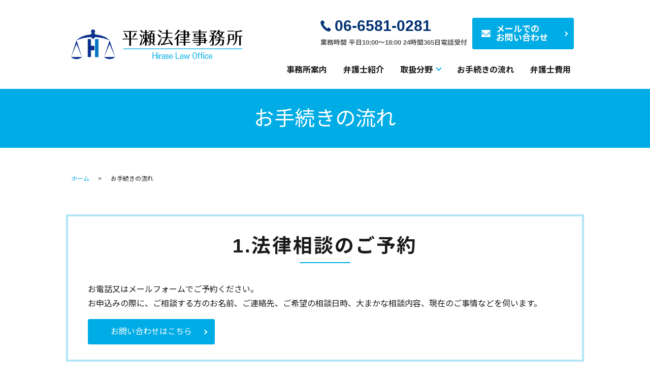

--- FILE ---
content_type: text/html; charset=UTF-8
request_url: https://hirase-law.com/flow/
body_size: 7029
content:
<!DOCTYPE html>
<html lang="ja">
<head>
  <meta charset="utf-8">
  <meta name="viewport" content="width=device-width, initial-scale=1">
  <meta name="format-detection" content="telephone=no">
  
		<!-- All in One SEO 4.9.3 - aioseo.com -->
		<title>お手続の流れ - 平瀬法律事務所 - 大阪・九条の弁護士に法律相談</title>
	<meta name="description" content="平瀬法律事務所のお手続の流れです。当事務所は九条駅から徒歩すぐの立地に事務所を構えております。交通事故、遺言・相続、離婚・男女問題、破産・債務整理、刑事事件・犯罪被害・中小企業法務など様々な法律問題に対応しております。ぜひご相談ください。" />
	<meta name="robots" content="max-image-preview:large" />
	<link rel="canonical" href="https://hirase-law.com/flow/" />
	<meta name="generator" content="All in One SEO (AIOSEO) 4.9.3" />
		<meta property="og:locale" content="ja_JP" />
		<meta property="og:site_name" content="平瀬法律事務所 -" />
		<meta property="og:type" content="article" />
		<meta property="og:title" content="お手続の流れ - 平瀬法律事務所 - 大阪・九条の弁護士に法律相談" />
		<meta property="og:description" content="平瀬法律事務所のお手続の流れです。当事務所は九条駅から徒歩すぐの立地に事務所を構えております。交通事故、遺言・相続、離婚・男女問題、破産・債務整理、刑事事件・犯罪被害・中小企業法務など様々な法律問題に対応しております。ぜひご相談ください。" />
		<meta property="og:url" content="https://hirase-law.com/flow/" />
		<meta property="article:published_time" content="2022-06-09T08:31:41+00:00" />
		<meta property="article:modified_time" content="2022-08-12T04:40:47+00:00" />
		<meta name="twitter:card" content="summary" />
		<meta name="twitter:title" content="お手続の流れ - 平瀬法律事務所 - 大阪・九条の弁護士に法律相談" />
		<meta name="twitter:description" content="平瀬法律事務所のお手続の流れです。当事務所は九条駅から徒歩すぐの立地に事務所を構えております。交通事故、遺言・相続、離婚・男女問題、破産・債務整理、刑事事件・犯罪被害・中小企業法務など様々な法律問題に対応しております。ぜひご相談ください。" />
		<script type="application/ld+json" class="aioseo-schema">
			{"@context":"https:\/\/schema.org","@graph":[{"@type":"BreadcrumbList","@id":"https:\/\/hirase-law.com\/flow\/#breadcrumblist","itemListElement":[{"@type":"ListItem","@id":"https:\/\/hirase-law.com#listItem","position":1,"name":"\u30db\u30fc\u30e0","item":"https:\/\/hirase-law.com","nextItem":{"@type":"ListItem","@id":"https:\/\/hirase-law.com\/flow\/#listItem","name":"\u304a\u624b\u7d9a\u304d\u306e\u6d41\u308c"}},{"@type":"ListItem","@id":"https:\/\/hirase-law.com\/flow\/#listItem","position":2,"name":"\u304a\u624b\u7d9a\u304d\u306e\u6d41\u308c","previousItem":{"@type":"ListItem","@id":"https:\/\/hirase-law.com#listItem","name":"\u30db\u30fc\u30e0"}}]},{"@type":"Organization","@id":"https:\/\/hirase-law.com\/#organization","name":"\u5e73\u702c\u6cd5\u5f8b\u4e8b\u52d9\u6240","url":"https:\/\/hirase-law.com\/"},{"@type":"WebPage","@id":"https:\/\/hirase-law.com\/flow\/#webpage","url":"https:\/\/hirase-law.com\/flow\/","name":"\u304a\u624b\u7d9a\u306e\u6d41\u308c - \u5e73\u702c\u6cd5\u5f8b\u4e8b\u52d9\u6240 - \u5927\u962a\u30fb\u4e5d\u6761\u306e\u5f01\u8b77\u58eb\u306b\u6cd5\u5f8b\u76f8\u8ac7","description":"\u5e73\u702c\u6cd5\u5f8b\u4e8b\u52d9\u6240\u306e\u304a\u624b\u7d9a\u306e\u6d41\u308c\u3067\u3059\u3002\u5f53\u4e8b\u52d9\u6240\u306f\u4e5d\u6761\u99c5\u304b\u3089\u5f92\u6b69\u3059\u3050\u306e\u7acb\u5730\u306b\u4e8b\u52d9\u6240\u3092\u69cb\u3048\u3066\u304a\u308a\u307e\u3059\u3002\u4ea4\u901a\u4e8b\u6545\u3001\u907a\u8a00\u30fb\u76f8\u7d9a\u3001\u96e2\u5a5a\u30fb\u7537\u5973\u554f\u984c\u3001\u7834\u7523\u30fb\u50b5\u52d9\u6574\u7406\u3001\u5211\u4e8b\u4e8b\u4ef6\u30fb\u72af\u7f6a\u88ab\u5bb3\u30fb\u4e2d\u5c0f\u4f01\u696d\u6cd5\u52d9\u306a\u3069\u69d8\u3005\u306a\u6cd5\u5f8b\u554f\u984c\u306b\u5bfe\u5fdc\u3057\u3066\u304a\u308a\u307e\u3059\u3002\u305c\u3072\u3054\u76f8\u8ac7\u304f\u3060\u3055\u3044\u3002","inLanguage":"ja","isPartOf":{"@id":"https:\/\/hirase-law.com\/#website"},"breadcrumb":{"@id":"https:\/\/hirase-law.com\/flow\/#breadcrumblist"},"datePublished":"2022-06-09T17:31:41+09:00","dateModified":"2022-08-12T13:40:47+09:00"},{"@type":"WebSite","@id":"https:\/\/hirase-law.com\/#website","url":"https:\/\/hirase-law.com\/","name":"\u5e73\u702c\u6cd5\u5f8b\u4e8b\u52d9\u6240","inLanguage":"ja","publisher":{"@id":"https:\/\/hirase-law.com\/#organization"}}]}
		</script>
		<!-- All in One SEO -->

<link rel='dns-prefetch' href='//www.googletagmanager.com' />
<link rel='stylesheet' id='wp-block-library-css' href='https://hirase-law.com/wp-includes/css/dist/block-library/style.min.css?ver=6.5.7' type='text/css' media='all' />
<link rel='stylesheet' id='aioseo/css/src/vue/standalone/blocks/table-of-contents/global.scss-css' href='https://hirase-law.com/wp-content/plugins/all-in-one-seo-pack/dist/Lite/assets/css/table-of-contents/global.e90f6d47.css?ver=4.9.3' type='text/css' media='all' />
<style id='safe-svg-svg-icon-style-inline-css' type='text/css'>
.safe-svg-cover{text-align:center}.safe-svg-cover .safe-svg-inside{display:inline-block;max-width:100%}.safe-svg-cover svg{height:100%;max-height:100%;max-width:100%;width:100%}

</style>
<style id='classic-theme-styles-inline-css' type='text/css'>
/*! This file is auto-generated */
.wp-block-button__link{color:#fff;background-color:#32373c;border-radius:9999px;box-shadow:none;text-decoration:none;padding:calc(.667em + 2px) calc(1.333em + 2px);font-size:1.125em}.wp-block-file__button{background:#32373c;color:#fff;text-decoration:none}
</style>
<style id='global-styles-inline-css' type='text/css'>
body{--wp--preset--color--black: #000000;--wp--preset--color--cyan-bluish-gray: #abb8c3;--wp--preset--color--white: #ffffff;--wp--preset--color--pale-pink: #f78da7;--wp--preset--color--vivid-red: #cf2e2e;--wp--preset--color--luminous-vivid-orange: #ff6900;--wp--preset--color--luminous-vivid-amber: #fcb900;--wp--preset--color--light-green-cyan: #7bdcb5;--wp--preset--color--vivid-green-cyan: #00d084;--wp--preset--color--pale-cyan-blue: #8ed1fc;--wp--preset--color--vivid-cyan-blue: #0693e3;--wp--preset--color--vivid-purple: #9b51e0;--wp--preset--gradient--vivid-cyan-blue-to-vivid-purple: linear-gradient(135deg,rgba(6,147,227,1) 0%,rgb(155,81,224) 100%);--wp--preset--gradient--light-green-cyan-to-vivid-green-cyan: linear-gradient(135deg,rgb(122,220,180) 0%,rgb(0,208,130) 100%);--wp--preset--gradient--luminous-vivid-amber-to-luminous-vivid-orange: linear-gradient(135deg,rgba(252,185,0,1) 0%,rgba(255,105,0,1) 100%);--wp--preset--gradient--luminous-vivid-orange-to-vivid-red: linear-gradient(135deg,rgba(255,105,0,1) 0%,rgb(207,46,46) 100%);--wp--preset--gradient--very-light-gray-to-cyan-bluish-gray: linear-gradient(135deg,rgb(238,238,238) 0%,rgb(169,184,195) 100%);--wp--preset--gradient--cool-to-warm-spectrum: linear-gradient(135deg,rgb(74,234,220) 0%,rgb(151,120,209) 20%,rgb(207,42,186) 40%,rgb(238,44,130) 60%,rgb(251,105,98) 80%,rgb(254,248,76) 100%);--wp--preset--gradient--blush-light-purple: linear-gradient(135deg,rgb(255,206,236) 0%,rgb(152,150,240) 100%);--wp--preset--gradient--blush-bordeaux: linear-gradient(135deg,rgb(254,205,165) 0%,rgb(254,45,45) 50%,rgb(107,0,62) 100%);--wp--preset--gradient--luminous-dusk: linear-gradient(135deg,rgb(255,203,112) 0%,rgb(199,81,192) 50%,rgb(65,88,208) 100%);--wp--preset--gradient--pale-ocean: linear-gradient(135deg,rgb(255,245,203) 0%,rgb(182,227,212) 50%,rgb(51,167,181) 100%);--wp--preset--gradient--electric-grass: linear-gradient(135deg,rgb(202,248,128) 0%,rgb(113,206,126) 100%);--wp--preset--gradient--midnight: linear-gradient(135deg,rgb(2,3,129) 0%,rgb(40,116,252) 100%);--wp--preset--font-size--small: 13px;--wp--preset--font-size--medium: 20px;--wp--preset--font-size--large: 36px;--wp--preset--font-size--x-large: 42px;--wp--preset--spacing--20: 0.44rem;--wp--preset--spacing--30: 0.67rem;--wp--preset--spacing--40: 1rem;--wp--preset--spacing--50: 1.5rem;--wp--preset--spacing--60: 2.25rem;--wp--preset--spacing--70: 3.38rem;--wp--preset--spacing--80: 5.06rem;--wp--preset--shadow--natural: 6px 6px 9px rgba(0, 0, 0, 0.2);--wp--preset--shadow--deep: 12px 12px 50px rgba(0, 0, 0, 0.4);--wp--preset--shadow--sharp: 6px 6px 0px rgba(0, 0, 0, 0.2);--wp--preset--shadow--outlined: 6px 6px 0px -3px rgba(255, 255, 255, 1), 6px 6px rgba(0, 0, 0, 1);--wp--preset--shadow--crisp: 6px 6px 0px rgba(0, 0, 0, 1);}:where(.is-layout-flex){gap: 0.5em;}:where(.is-layout-grid){gap: 0.5em;}body .is-layout-flex{display: flex;}body .is-layout-flex{flex-wrap: wrap;align-items: center;}body .is-layout-flex > *{margin: 0;}body .is-layout-grid{display: grid;}body .is-layout-grid > *{margin: 0;}:where(.wp-block-columns.is-layout-flex){gap: 2em;}:where(.wp-block-columns.is-layout-grid){gap: 2em;}:where(.wp-block-post-template.is-layout-flex){gap: 1.25em;}:where(.wp-block-post-template.is-layout-grid){gap: 1.25em;}.has-black-color{color: var(--wp--preset--color--black) !important;}.has-cyan-bluish-gray-color{color: var(--wp--preset--color--cyan-bluish-gray) !important;}.has-white-color{color: var(--wp--preset--color--white) !important;}.has-pale-pink-color{color: var(--wp--preset--color--pale-pink) !important;}.has-vivid-red-color{color: var(--wp--preset--color--vivid-red) !important;}.has-luminous-vivid-orange-color{color: var(--wp--preset--color--luminous-vivid-orange) !important;}.has-luminous-vivid-amber-color{color: var(--wp--preset--color--luminous-vivid-amber) !important;}.has-light-green-cyan-color{color: var(--wp--preset--color--light-green-cyan) !important;}.has-vivid-green-cyan-color{color: var(--wp--preset--color--vivid-green-cyan) !important;}.has-pale-cyan-blue-color{color: var(--wp--preset--color--pale-cyan-blue) !important;}.has-vivid-cyan-blue-color{color: var(--wp--preset--color--vivid-cyan-blue) !important;}.has-vivid-purple-color{color: var(--wp--preset--color--vivid-purple) !important;}.has-black-background-color{background-color: var(--wp--preset--color--black) !important;}.has-cyan-bluish-gray-background-color{background-color: var(--wp--preset--color--cyan-bluish-gray) !important;}.has-white-background-color{background-color: var(--wp--preset--color--white) !important;}.has-pale-pink-background-color{background-color: var(--wp--preset--color--pale-pink) !important;}.has-vivid-red-background-color{background-color: var(--wp--preset--color--vivid-red) !important;}.has-luminous-vivid-orange-background-color{background-color: var(--wp--preset--color--luminous-vivid-orange) !important;}.has-luminous-vivid-amber-background-color{background-color: var(--wp--preset--color--luminous-vivid-amber) !important;}.has-light-green-cyan-background-color{background-color: var(--wp--preset--color--light-green-cyan) !important;}.has-vivid-green-cyan-background-color{background-color: var(--wp--preset--color--vivid-green-cyan) !important;}.has-pale-cyan-blue-background-color{background-color: var(--wp--preset--color--pale-cyan-blue) !important;}.has-vivid-cyan-blue-background-color{background-color: var(--wp--preset--color--vivid-cyan-blue) !important;}.has-vivid-purple-background-color{background-color: var(--wp--preset--color--vivid-purple) !important;}.has-black-border-color{border-color: var(--wp--preset--color--black) !important;}.has-cyan-bluish-gray-border-color{border-color: var(--wp--preset--color--cyan-bluish-gray) !important;}.has-white-border-color{border-color: var(--wp--preset--color--white) !important;}.has-pale-pink-border-color{border-color: var(--wp--preset--color--pale-pink) !important;}.has-vivid-red-border-color{border-color: var(--wp--preset--color--vivid-red) !important;}.has-luminous-vivid-orange-border-color{border-color: var(--wp--preset--color--luminous-vivid-orange) !important;}.has-luminous-vivid-amber-border-color{border-color: var(--wp--preset--color--luminous-vivid-amber) !important;}.has-light-green-cyan-border-color{border-color: var(--wp--preset--color--light-green-cyan) !important;}.has-vivid-green-cyan-border-color{border-color: var(--wp--preset--color--vivid-green-cyan) !important;}.has-pale-cyan-blue-border-color{border-color: var(--wp--preset--color--pale-cyan-blue) !important;}.has-vivid-cyan-blue-border-color{border-color: var(--wp--preset--color--vivid-cyan-blue) !important;}.has-vivid-purple-border-color{border-color: var(--wp--preset--color--vivid-purple) !important;}.has-vivid-cyan-blue-to-vivid-purple-gradient-background{background: var(--wp--preset--gradient--vivid-cyan-blue-to-vivid-purple) !important;}.has-light-green-cyan-to-vivid-green-cyan-gradient-background{background: var(--wp--preset--gradient--light-green-cyan-to-vivid-green-cyan) !important;}.has-luminous-vivid-amber-to-luminous-vivid-orange-gradient-background{background: var(--wp--preset--gradient--luminous-vivid-amber-to-luminous-vivid-orange) !important;}.has-luminous-vivid-orange-to-vivid-red-gradient-background{background: var(--wp--preset--gradient--luminous-vivid-orange-to-vivid-red) !important;}.has-very-light-gray-to-cyan-bluish-gray-gradient-background{background: var(--wp--preset--gradient--very-light-gray-to-cyan-bluish-gray) !important;}.has-cool-to-warm-spectrum-gradient-background{background: var(--wp--preset--gradient--cool-to-warm-spectrum) !important;}.has-blush-light-purple-gradient-background{background: var(--wp--preset--gradient--blush-light-purple) !important;}.has-blush-bordeaux-gradient-background{background: var(--wp--preset--gradient--blush-bordeaux) !important;}.has-luminous-dusk-gradient-background{background: var(--wp--preset--gradient--luminous-dusk) !important;}.has-pale-ocean-gradient-background{background: var(--wp--preset--gradient--pale-ocean) !important;}.has-electric-grass-gradient-background{background: var(--wp--preset--gradient--electric-grass) !important;}.has-midnight-gradient-background{background: var(--wp--preset--gradient--midnight) !important;}.has-small-font-size{font-size: var(--wp--preset--font-size--small) !important;}.has-medium-font-size{font-size: var(--wp--preset--font-size--medium) !important;}.has-large-font-size{font-size: var(--wp--preset--font-size--large) !important;}.has-x-large-font-size{font-size: var(--wp--preset--font-size--x-large) !important;}
.wp-block-navigation a:where(:not(.wp-element-button)){color: inherit;}
:where(.wp-block-post-template.is-layout-flex){gap: 1.25em;}:where(.wp-block-post-template.is-layout-grid){gap: 1.25em;}
:where(.wp-block-columns.is-layout-flex){gap: 2em;}:where(.wp-block-columns.is-layout-grid){gap: 2em;}
.wp-block-pullquote{font-size: 1.5em;line-height: 1.6;}
</style>
<script  src="https://hirase-law.com/wp-content/themes/hirase-law.com_theme/assets/js/vendor/jquery.min.js?ver=6.5.7" id="jquery-js"></script>

<!-- Site Kit によって追加された Google タグ（gtag.js）スニペット -->
<!-- Google アナリティクス スニペット (Site Kit が追加) -->
<script  src="https://www.googletagmanager.com/gtag/js?id=G-B2VX9GHT6Z" id="google_gtagjs-js" async></script>
<script  id="google_gtagjs-js-after">
/* <![CDATA[ */
window.dataLayer = window.dataLayer || [];function gtag(){dataLayer.push(arguments);}
gtag("set","linker",{"domains":["hirase-law.com"]});
gtag("js", new Date());
gtag("set", "developer_id.dZTNiMT", true);
gtag("config", "G-B2VX9GHT6Z");
/* ]]> */
</script>
<link rel='shortlink' href='https://hirase-law.com/?p=31' />
<meta name="generator" content="Site Kit by Google 1.170.0" /><link rel="icon" href="https://hirase-law.com/wp-content/uploads/2022/06/favicon.png" sizes="32x32" />
<link rel="icon" href="https://hirase-law.com/wp-content/uploads/2022/06/favicon.png" sizes="192x192" />
<link rel="apple-touch-icon" href="https://hirase-law.com/wp-content/uploads/2022/06/favicon.png" />
<meta name="msapplication-TileImage" content="https://hirase-law.com/wp-content/uploads/2022/06/favicon.png" />
  <title></title>
  <link href="https://hirase-law.com/wp-content/themes/hirase-law.com_theme/assets/css/main.css" rel="stylesheet">
  <link href="https://hirase-law.com/wp-content/themes/hirase-law.com_theme/style.css" rel="stylesheet">
</head>
<body class="scrollTop flow">
<header class="globalHeader">
  <div class="container">
    <div class="row globalHeader_top">
                  <div class="header_logo">
      <a href="https://hirase-law.com/" class="no-hover">
                <img src="https://hirase-law.com/wp-content/uploads/logo.png" alt="平瀬法律事務所" width="338" height="59">
      </a>
    </div>
    <nav class="global_nav"><ul><li id="menu-item-43" class="menu-item menu-item-type-post_type menu-item-object-page menu-item-43"><a href="https://hirase-law.com/office/">事務所案内</a></li>
<li id="menu-item-44" class="menu-item menu-item-type-post_type menu-item-object-page menu-item-44"><a href="https://hirase-law.com/lawyer/">弁護士紹介</a></li>
<li id="menu-item-45" class="menu-item menu-item-type-post_type menu-item-object-page menu-item-has-children menu-item-45"><a href="https://hirase-law.com/work/">取扱分野</a>
<ul class="sub-menu">
	<li id="menu-item-135" class="menu-item menu-item-type-post_type menu-item-object-page menu-item-135"><a href="https://hirase-law.com/work/">取扱分野一覧</a></li>
	<li id="menu-item-46" class="menu-item menu-item-type-post_type menu-item-object-page menu-item-46"><a href="https://hirase-law.com/jiko/">交通事故</a></li>
	<li id="menu-item-47" class="menu-item menu-item-type-post_type menu-item-object-page menu-item-47"><a href="https://hirase-law.com/souzoku/">遺言・相続</a></li>
	<li id="menu-item-48" class="menu-item menu-item-type-post_type menu-item-object-page menu-item-48"><a href="https://hirase-law.com/rikon/">離婚・男女問題</a></li>
	<li id="menu-item-49" class="menu-item menu-item-type-post_type menu-item-object-page menu-item-49"><a href="https://hirase-law.com/saimu/">破産・債務整理</a></li>
	<li id="menu-item-50" class="menu-item menu-item-type-post_type menu-item-object-page menu-item-50"><a href="https://hirase-law.com/keiji/">刑事事件・犯罪被害</a></li>
	<li id="menu-item-51" class="menu-item menu-item-type-post_type menu-item-object-page menu-item-51"><a href="https://hirase-law.com/houmu/">中小企業法務</a></li>
</ul>
</li>
<li id="menu-item-52" class="menu-item menu-item-type-post_type menu-item-object-page current-menu-item page_item page-item-31 current_page_item menu-item-52"><a href="https://hirase-law.com/flow/" aria-current="page">お手続きの流れ</a></li>
<li id="menu-item-61" class="menu-item menu-item-type-post_type menu-item-object-page menu-item-61"><a href="https://hirase-law.com/fee/">弁護士費用</a></li>
</ul></nav>    <div id="headerToggle"><span></span><span></span><span></span></div>
  </div>
  <div class="hdr_info_wrapper">
    <div class="hdr_info">
      <ul class="hdr_info_group pc-only">
		  <li class="first"><span class="hdr_tel">06-6581-0281</span><br><small>業務時間 平日10:00～18:00 24時間365日電話受付</small> </li>
        <li class="btn"><a href="/contact" class="button arrow"><span class="icon">メールでの<br>お問い合わせ</span></a></li>
      </ul>
    </div>
  </div>
  <div class="sp_hdr_info_wrapper">
    <ul class="sp_hdr_info_group">
      <li class="hdr_icon_tel"><a href="tel:0665810281"><img src="/wp-content/uploads/sp_tel01.png" alt="06-6581-0281"></a></li>
      <li class="hdr_icon_mail"><a href="/contact"><img src="/wp-content/uploads/sp_mail.png" alt="メール"></a></li>
    </ul>
  </div>
  </div>
</header>
<main>
  <h1>お手続きの流れ</h1>
  <div class="bread_wrap">
    <div class="container">
      <div class="bread">
        <nav>
<ul>
<li><a href="https://hirase-law.com/">ホーム</a></li><li>お手続きの流れ</li>
</ul>
</nav>
      </div>
    </div>
  </div>
  <div class="container gutters contents_wrapper">
    <div class="row">
      <div class="col span_12 column_main">
                        <section>
          <div class="container gutters flow_block">
            <div class="row">
              <div class="col span_12">
                <h2>1.法律相談のご予約</h2>
                <p>お電話又はメールフォームでご予約ください。<br>お申込みの際に、ご相談する方のお名前、ご連絡先、ご希望の相談日時、大まかな相談内容、現在のご事情などを伺います。</p>
                <p class="sp-text-center"><a href="/contact" class="button arrow">お問い合わせはこちら</a></p>
              </div>
            </div>
            <div class="row">
              <div class="col span_12">
                <h2>2.相談日時の確認</h2>
                <p>お申込みいただいた後、ご相談する方のご希望や弁護士のスケジュールなどをふまえて相談日時を決定し、当事務所から折り返しご連絡させていただきます。<br>ご相談時に必要な書類などについても、このときにご案内いたします。</p>
              </div>
            </div>
            <div class="row">
              <div class="col span_12">
                <h2>3.ご相談当日</h2>
                <p>ご予約いただいた法律相談の当日、当事務所へお越しください。<br>これまでの経過を時系列でまとめたもの、ご相談内容のメモなどがあればスムーズに法律相談を進めることができます。また、相談内容に関連する契約書、相手方からの通知書等があるときは、ご持参いただければ、より適切な、充実したアドバイスを行うことができます。</p>
              </div>
            </div>
            <div class="row">
              <div class="col span_12">
                <h2>4.ご相談・ご提案</h2>
                <p>弁護士が詳しい相談内容を伺い、又はお持ちいただいた書類を検討し、相談者様のご質問にお答えします。今後の見通しやリスク、メリット・デメリットなどについての十分なご説明と、最適な解決方法のご提案をいたします。<br>弁護士からのアドバイスの内容にご不明な点やご要望がございましたら、お気軽にお伝えください。</p>
              </div>
            </div>
            <div class="row">
              <div class="col span_12">
                <h2>5.ご依頼</h2>
                <p>ご相談に引き続き文書作成、交渉、裁判手続などの業務のご依頼を希望される場合は、委任契約を締結いたします。</p>
              </div>
            </div>
            <div class="row">
              <div class="col span_12">
                <h2>6.事件の着手</h2>
                <p>ご依頼を受けた事件に着手いたします。<br>弁護士の豊富な経験により迅速かつ丁寧にサポートし、最善の解決を目指します。</p>
              </div>
            </div>
            <div class="row">
              <div class="col span_12">
                <h2>7.事件の解決・ご報告</h2>
                <p>事件の着手後は、クライアントには電話、書面、又はメールにて経過をご報告いたします。<br>事件が和解、示談、調停成立、判決などにより解決した場合には、成果に応じた報酬金をお支払いいただき、実費を精算して、お預りしていた書類などを返還いたしましたら、終了となります。</p>
              </div>
            </div>
          </div>
        </section>              </div>
    </div>
  </div>
</main>
<footer class="globalFooter">
  <div class="container">
    <div class="row align-items-start">
      <div class="col span_4">
        <nav class="fNav"><ul><li id="menu-item-54" class="menu-item menu-item-type-post_type menu-item-object-page menu-item-home menu-item-54"><a href="https://hirase-law.com/">トップページ</a></li>
<li id="menu-item-55" class="menu-item menu-item-type-post_type menu-item-object-page menu-item-55"><a href="https://hirase-law.com/office/">事務所案内</a></li>
<li id="menu-item-56" class="menu-item menu-item-type-post_type menu-item-object-page menu-item-56"><a href="https://hirase-law.com/lawyer/">弁護士紹介</a></li>
<li id="menu-item-57" class="menu-item menu-item-type-post_type menu-item-object-page current-menu-item page_item page-item-31 current_page_item menu-item-57"><a href="https://hirase-law.com/flow/" aria-current="page">お手続きの流れ</a></li>
<li id="menu-item-60" class="menu-item menu-item-type-post_type menu-item-object-page menu-item-60"><a href="https://hirase-law.com/fee/">弁護士費用</a></li>
</ul></nav>      </div>
      <div class="col span_4">
        <nav class="fNav"><ul><li id="menu-item-62" class="menu-item menu-item-type-post_type menu-item-object-page menu-item-has-children menu-item-62"><a href="https://hirase-law.com/work/">取扱分野一覧</a>
<ul class="sub-menu">
	<li id="menu-item-63" class="menu-item menu-item-type-post_type menu-item-object-page menu-item-63"><a href="https://hirase-law.com/jiko/">交通事故</a></li>
	<li id="menu-item-64" class="menu-item menu-item-type-post_type menu-item-object-page menu-item-64"><a href="https://hirase-law.com/souzoku/">遺言・相続</a></li>
	<li id="menu-item-65" class="menu-item menu-item-type-post_type menu-item-object-page menu-item-65"><a href="https://hirase-law.com/rikon/">離婚・男女問題</a></li>
	<li id="menu-item-66" class="menu-item menu-item-type-post_type menu-item-object-page menu-item-66"><a href="https://hirase-law.com/saimu/">破産・債務整理</a></li>
	<li id="menu-item-67" class="menu-item menu-item-type-post_type menu-item-object-page menu-item-67"><a href="https://hirase-law.com/keiji/">刑事事件・犯罪被害</a></li>
	<li id="menu-item-68" class="menu-item menu-item-type-post_type menu-item-object-page menu-item-68"><a href="https://hirase-law.com/houmu/">中小企業法務</a></li>
</ul>
</li>
</ul></nav>      </div>
      <div class="col span_4">
        <nav class="fNav"><ul><li id="menu-item-69" class="menu-item menu-item-type-taxonomy menu-item-object-category menu-item-69"><a href="https://hirase-law.com/category/topics/">新着情報</a></li>
<li id="menu-item-70" class="menu-item menu-item-type-post_type menu-item-object-page menu-item-70"><a href="https://hirase-law.com/contact/">お問い合わせ</a></li>
<li id="menu-item-71" class="menu-item menu-item-type-post_type menu-item-object-page menu-item-71"><a href="https://hirase-law.com/sitemap/">サイトマップ</a></li>
</ul></nav>      </div>
    </div>
  </div>
  <p class="pagetop"><a href="#top">ページトップヘ</a></p>
</footer>
<div class="copy_right"><p class="container">&copy; 平瀬法律事務所</p></div>
<script src="https://hirase-law.com/wp-content/themes/hirase-law.com_theme/assets/js/vendor/bundle.js"></script>
<script src="https://hirase-law.com/wp-content/themes/hirase-law.com_theme/assets/js/main.js"></script>
</body>
</html>


--- FILE ---
content_type: text/css
request_url: https://hirase-law.com/wp-content/themes/hirase-law.com_theme/assets/css/main.css
body_size: 13556
content:
@charset "UTF-8";
@import url("https://fonts.googleapis.com/css?family=Noto+Sans+JP:400,700&amp;subset=japanese");
@import url("https://use.fontawesome.com/releases/v5.6.1/css/all.css");
/* normalize */
@import url(vendor/common.css);
html {
  font-size: 62.5%;
  overflow-x: hidden;
}

html.scrollPrevent {
  overflow: hidden;
  height: 100%;
}

body {
  background: #fff;
  font-family: -apple-system, BlinkMacSystemFont, Arial, "Noto Sans JP", sans-serif;
  font-size: 1.6em;
  line-height: 1.5;
  color: #1a1a1a;
  height: auto !important;
  overflow: hidden;
}

@media (max-width: 767px) {
  body {
    font-size: 1.6em;
  }
}

main {
  overflow: hidden;
}

figure, picture {
  margin: 0;
  text-align: center;
}

figure img, picture img {
  max-width: 100%;
  height: auto;
}

figure figcaption, picture figcaption {
  margin-top: 0.5em;
  text-align: left;
}

a {
  color: #00ace5;
  transition: all .3s;
}

a:hover {
  color: #00ace5;
  text-decoration: none;
}

.highlight a {
  color: #1a1a1a;
}

.highlight a:hover {
  color: #00ace5;
}

a:not([class]) img, a.swipebox img {
  transition: all .3s;
}

a:not([class]):hover img, a.swipebox:hover img {
  opacity: 0.8;
}

img {
  vertical-align: middle;
}

img.circle {
  border-radius: 50%;
}

p {
  margin: 0.5em 0 1em;
}

p:first-child {
  margin-top: 0;
}

p:last-child {
  margin-bottom: 0;
}

ol,
ul {
  margin: 0 0 1em;
  padding: 0 0 0 2.5em;
  line-height: 1.6;
}

ol:last-child,
ul:last-child {
  margin-bottom: 0;
}

ol ol,
ol ul,
ul ol,
ul ul {
  margin: 0.5em 0;
  padding-left: 2em;
}

ol ol:last-child,
ol ul:last-child,
ul ol:last-child,
ul ul:last-child {
  margin-bottom: 0.5em;
}

ul.list-unstyled {
  padding-left: 0;
  list-style: none;
}

ul.list-unstyled ol,
ul.list-unstyled ul {
  padding-left: 2em;
}

ul.list-inline {
  margin: 0;
  padding: 0;
  list-style: none;
  margin-left: -7px;
  font-size: 0rem;
  margin-bottom: 16px;
}

ul.list-inline > li {
  display: inline;
  padding-left: 7px;
  padding-right: 7px;
  white-space: nowrap;
  font-size: 1.6rem;
}

table {
  border-collapse: collapse;
  border-spacing: 0;
}

td,
th {
  padding: 0;
}

main .contents_wrapper {
  max-width: 100%;
  padding: 0;
}

main section {
  margin-bottom: 100px;
}

@media (max-width: 767px) {
  main section {
    margin-bottom: 50px;
  }
}

@media (max-width: 767px) {
  main section:last-child {
    margin-bottom: 80px;
  }
}

@media (min-width: 768px) {
  p {
    margin: 0.5em 0 1em;
  }
}

@media (max-width: 900px) {
  .gutters .span_3.column_sub,
  .gutters .span_9.column_main {
    float: none;
    width: 100%;
    margin-left: 0;
  }
}

@media (min-width: 600px) and (max-width: 900px) {
  .gutters .span_3.column_sub .sidebar {
    letter-spacing: -.40em;
  }
  .gutters .span_3.column_sub .sidebar .widget_wrap {
    letter-spacing: normal;
    display: inline-block;
    vertical-align: top;
    width: 49%;
    margin-left: 2%;
  }
  .gutters .span_3.column_sub .sidebar .widget_wrap:nth-child(2n+1) {
    margin-left: 0;
  }
}

@media (min-width: 768px) {
  .container {
    max-width: 1000px;
  }
}

@media (min-width: 576px) and (max-width: 767px) {
  .container {
    max-width: 100%;
  }
}

.article_button {
  margin-top: 5%;
}

@media (min-width: 768px) {
  .article_detail:not(.reverse) .col.span_12 + .span_4,
  .article_list:not(.reverse) .col.span_12 + .span_4 {
    margin-left: 0;
  }
}

.sidebar {
  visibility: hidden;
}

.sidebar > .widget_wrap {
  visibility: visible;
}

.sidebar ul {
  margin: 0;
  padding: 0;
  list-style: none;
  margin-bottom: 6%;
}

.sidebar ul a {
  color: #1a1a1a;
  text-decoration: none;
  display: block;
  padding: .5em;
  border-bottom: rgba(0, 172, 229, 0.1) solid 1px;
}

.sidebar ul a:hover {
  color: #00ace5;
  background: rgba(0, 172, 229, 0.05);
}

.gutters .col.span_12 + .span_12 {
  margin-left: 0;
}

.map_wide #map_canvas,
.map_wide iframe {
  position: absolute;
  top: 0;
  left: 0;
  width: 100%;
  height: 100%;
}

.map_wide img {
  max-width: none;
}

.slick-track {
  margin: 0 auto;
}

.col dl p {
  line-height: 1.4;
  margin: 0;
}

.col p {
  line-height: 1.8;
}

.container {
  padding: 0 10px;
}

@media (min-width: 1020px) {
  .container {
    padding: 0;
  }
}

.highlight {
  padding: 4% 0;
  background: rgba(0, 172, 229, 0.1);
  color: #1a1a1a;
}

.highlight.round {
  border-radius: 10px;
}

p.highlight, .col.highlight {
  padding: 4%;
}

.js-header_break_point {
  display: none;
  z-index: 1000;
}

@media (min-width: 768px) {
  .d-flex {
    display: flex;
  }
  .row.flex-wrap {
    flex-wrap: wrap;
  }
  .row.flex-nowrap {
    flex-wrap: nowrap;
  }
  .flex-row-reverse {
    flex-direction: row-reverse;
    justify-content: space-between;
  }
  .align-items-start {
    align-items: flex-start;
  }
  .align-items-center {
    align-items: center;
  }
  .align-items-end {
    align-items: flex-end;
  }
  .justify-content-center {
    justify-content: center;
  }
  .justify-content-between {
    justify-content: space-between;
  }
}

.column_main .col p + *:not(p), .column_main .col table + *:not(p) {
  margin-top: 40px;
}

.globalHeader {
  background: #fff;
  color: #1a1a1a;
  font-size: 16px;
}

@media (max-width: 999px) {
  .globalHeader.high {
    box-shadow: 0 0 3px 0 rgba(0, 0, 0, 0.2);
  }
}

@media (max-width: 999px) {
  .globalHeader {
    background: #fff;
    position: fixed;
    z-index: 999;
    width: 100%;
  }
}

.globalHeader .container {
  position: relative;
  display: flex;
  align-items: center;
  justify-content: space-between;
  margin: 0 auto;
  padding: 0;
  height: 175px;
}

@media (max-width: 999px) {
  .globalHeader .container {
    height: 60px;
  }
}

.globalHeader .globalHeader_top {
  width: 100%;
  display: flex;
  align-items: center;
  justify-content: space-between;
  flex-wrap: nowrap;
  margin-bottom: 0;
}

@media (max-width: 767px) {
  .globalHeader .globalHeader_top {
    padding: 0 10px;
  }
}

.globalHeader .header_logo {
  width: 338px;
  height: 59px;
  margin: 0;
}

@media (min-width: 768px) and (max-width: 999px) {
  .globalHeader .header_logo {
    width: 240px;
    height: auto;
    padding-left: 1em;
  }
}

@media (max-width: 767px) {
  .globalHeader .header_logo {
    width: 180px;
    height: auto;
  }
}

.globalHeader .header_logo a {
  display: block;
  height: auto;
  line-height: 0;
}

.globalHeader .header_logo a img {
  max-width: 100%;
  height: auto;
}

.global_nav {
  width: auto;
  list-style-position: inside;
}

@media (max-width: 999px) {
  .global_nav {
    position: absolute;
    top: 0;
    left: 0;
    width: 100%;
    height: 100vh;
    height: calc(var(--vh, 1vh) * 100);
    z-index: 56;
    transition: all .3s;
    display: flex;
    justify-content: flex-end;
    align-items: flex-start;
    opacity: 0;
    visibility: hidden;
    overflow-x: hidden;
    overflow-y: scroll;
  }
}

.global_nav > ul {
  list-style: none;
  padding: 0;
  width: 100%;
  height: 100%;
  display: flex;
  justify-content: flex-end;
  align-items: center;
  flex-wrap: wrap;
}

@media (min-width: 1000px) {
  .global_nav > ul {
    margin-top: 100px;
  }
}

@media (max-width: 999px) {
  .global_nav > ul {
    display: block;
    background: rgba(0, 172, 229, 0.9);
    width: 80vw;
    max-width: 400px;
    transform: translateX(100%);
    transition: all .3s;
    height: 100%;
    overflow: auto;
  }
}

@media (max-width: 999px) {
  .global_nav > ul li {
    border-bottom: #b3b3b3 solid 1px;
  }
  .global_nav > ul li:first-child {
    border-top: #b3b3b3 solid 1px;
  }
}

.global_nav > ul li a {
  color: #1a1a1a;
  text-decoration: none;
  padding: 0 1em;
  transition: all .3s;
  font-weight: bold;
}

@media (max-width: 999px) {
  .global_nav > ul li a {
    display: block;
    padding: 1em;
    color: #fff;
    position: relative;
  }
  .global_nav > ul li a:after {
    content: '';
    width: 8px;
    height: 8px;
    border: 0;
    border-top: solid 2px #fff;
    border-right: solid 2px #fff;
    transform: rotate(45deg);
    position: absolute;
    top: 50%;
    right: 1em;
    margin-top: -4px;
  }
}

.global_nav > ul li a:hover {
  opacity: 0.8;
}

.global_nav > ul li:first-child a:before {
  content: none;
}

@media (max-width: 999px) {
  .global_nav.open {
    opacity: 1;
    visibility: visible;
    left: 0;
    background: rgba(0, 0, 0, 0.8);
  }
}

@media (max-width: 999px) {
  .global_nav.open > ul {
    transform: translateX(0);
  }
}

/**ハンバーガーメニュー**/
#headerToggle {
  display: none;
}

@media (max-width: 999px) {
  #headerToggle {
    display: block;
    position: absolute;
    top: 0;
    bottom: 0;
    margin: auto;
    right: 20px;
    z-index: 99;
    cursor: pointer;
    width: 30px;
    height: 25px;
    transition: all .3s;
  }
  #headerToggle span {
    position: absolute;
    left: 0;
    width: 100%;
    height: 3px;
    background-color: #00ace5;
    transition: all .4s;
  }
  #headerToggle span:nth-of-type(1) {
    top: 0;
  }
  #headerToggle span:nth-of-type(2) {
    top: 11px;
  }
  #headerToggle span:nth-of-type(3) {
    bottom: 0;
  }
  #headerToggle.active span {
    background-color: white;
  }
  #headerToggle.active span:nth-of-type(1) {
    transform: translateY(11px) rotate(-45deg);
  }
  #headerToggle.active span:nth-of-type(2) {
    left: 50%;
    opacity: 0;
  }
  #headerToggle.active span:nth-of-type(3) {
    transform: translateY(-11px) rotate(45deg);
  }
}

.hdr_info_wrapper {
  display: none;
}

@media (min-width: 1000px) {
  .hdr_info_wrapper {
    display: block;
    position: absolute;
    top: 20px;
    right: 0;
  }
}

.hdr_info_wrapper .hdr_info {
  display: flex;
  align-items: center;
  margin-right: 10px;
}

.hdr_info_wrapper .hdr_info_group {
  margin: 0;
  padding: 0;
  list-style: none;
  display: flex;
  align-items: center;
  justify-content: flex-end;
}

.hdr_info_wrapper .hdr_info_group li.first {
  margin-right: 10px;
  color: #585858;
  line-height: 1.4;
  font-weight: bold;
}

.hdr_info_wrapper .hdr_info_group li .hdr_tel {
  font-size: 30px;
  color: #043374;
  font-family: Arial, sans-serif;
  padding-left: 28px;
  position: relative;
}

.hdr_info_wrapper .hdr_info_group li .hdr_tel:before {
  content: "";
  background: url("/wp-content/uploads/tel01.png") no-repeat center/cover;
  width: 21px;
  height: 23px;
  position: absolute;
  top: 0;
  bottom: 0;
  left: 0;
  margin: auto;
}

.hdr_info_wrapper .hdr_info_group li.btn {
  margin-top: 15px;
}

.hdr_info_wrapper .hdr_info_group li.btn a .icon {
  padding-left: 29px;
  position: relative;
  display: table;
  text-align: left;
  font-weight: bold;
  line-height: 1.05882;
}

.hdr_info_wrapper .hdr_info_group li.btn a .icon:before {
  content: "";
  background: url("/wp-content/uploads/mail.png") no-repeat center/cover;
  width: 18px;
  height: 14px;
  position: absolute;
  top: 0;
  bottom: 0;
  left: 0;
  margin: auto;
}

.hdr_info_wrapper .hdr_info_group .button, .hdr_info_wrapper .hdr_info_group .inquiry .form_button, .inquiry .hdr_info_wrapper .hdr_info_group .form_button {
  min-width: 200px;
  font-size: 1.7rem;
  padding: 13px 1em;
}

.sp_hdr_info_wrapper {
  display: none;
}

@media (max-width: 999px) {
  .sp_hdr_info_wrapper {
    display: block;
    position: absolute;
    top: 12px;
    right: 70px;
  }
}

.sp_hdr_info_wrapper .sp_hdr_info_group {
  margin: 0;
  padding: 0;
  list-style: none;
  display: flex;
  align-items: center;
  justify-content: flex-end;
}

.sp_hdr_info_wrapper .sp_hdr_info_group li {
  margin-left: 10px;
  width: 35px;
}

.sp_hdr_info_wrapper .sp_hdr_info_group li.hdr_icon_tel {
  color: white;
}

.sp_hdr_info_wrapper .sp_hdr_info_group li.hdr_icon_tel a {
  color: #00ace5;
}

.sp_hdr_info_wrapper .sp_hdr_info_group li.hdr_icon_tel i {
  font-size: 3.2rem;
}

.sp_hdr_info_wrapper .sp_hdr_info_group li.hdr_icon_mail {
  color: white;
}

.sp_hdr_info_wrapper .sp_hdr_info_group li.hdr_icon_mail a {
  color: #00ace5;
}

.sp_hdr_info_wrapper .sp_hdr_info_group li.hdr_icon_mail i {
  font-size: 3.2rem;
}

footer {
  position: relative;
  padding: 60px 0;
  font-size: 16px;
}

@media (max-width: 767px) {
  footer {
    padding: 0 0 1em;
  }
}

footer .fNav ul {
  margin: 0;
  padding: 0;
  list-style: none;
}

footer .fNav ul li + li {
  border-top: 1px solid rgba(0, 172, 229, 0.3);
}

footer .fNav ul li a {
  display: block;
  padding: 1em 15px;
  text-decoration: none;
}

footer .fNav ul li.menu-item-has-children ul {
  display: block !important;
}

footer .copy_right {
  font-size: 1rem;
}

@media (max-width: 767px) {
  footer ul {
    border-top: 1px solid rgba(0, 172, 229, 0.3);
  }
  footer ul li > ul {
    border-top: 1px solid rgba(0, 172, 229, 0.3);
  }
  footer ul li.menu-item-has-children ul {
    display: block !important;
    height: auto !important;
  }
  footer ul li.menu-item-has-children ul a {
    font-size: 90%;
    padding-left: 1.5em;
  }
  footer ul li.menu-item-has-children ul ul a {
    padding-left: 2.5em;
  }
  footer .col {
    margin-bottom: 0 !important;
  }
}

@media (min-width: 768px) {
  footer .fNav {
    margin-bottom: 5%;
  }
  footer .fNav ul {
    width: 100%;
    text-align: left;
    border-bottom: none;
  }
  footer .fNav ul li {
    border: none !important;
  }
  footer .fNav ul li a {
    padding: .3em 1em .3em 1em !important;
    text-decoration: none;
    position: relative;
  }
  footer .fNav ul li a:hover {
    text-decoration: underline;
  }
  footer .fNav ul li a:before {
    content: '';
    width: 0;
    height: 0;
    border-style: solid;
    border-width: 4px 0 4px 5px;
    border-color: transparent transparent transparent #00ace5;
    position: absolute;
    top: 50%;
    left: 0;
    margin-top: -5px;
  }
  footer .fNav ul li > ul {
    padding-left: .2em;
  }
  footer .fNav ul li > ul a {
    font-size: 87.5%;
  }
  footer .fNav ul li > ul a:before {
    display: none;
  }
  footer .fNav ul li > ul .sub-menu {
    padding-left: 1em;
  }
  footer .fNav ul li > ul .sub-menu a {
    font-size: 1.4rem;
  }
  footer .fNav ul li > ul .sub-menu a:before {
    display: none;
  }
}

.copy_right {
  background: #043374;
  border-top: solid 1px #718aae;
  color: white;
  font-size: 1.5rem;
  margin: 0;
  padding: 2em 0;
}

@media (max-width: 767px) {
  .copy_right {
    padding: 1em 0;
  }
}

@media (min-width: 768px) and (max-width: 1023px) {
  footer nav ul li.tablet-break:after {
    content: "\A";
    white-space: pre;
  }
  footer nav ul li.tablet-break + li:before {
    display: none;
  }
}

footer {
  background: #043374;
  color: #fff;
}

footer a {
  color: #fff;
}

footer a:hover {
  color: #fff;
}

@media (min-width: 768px) {
  footer .container .row nav ul {
    display: inline-block;
  }
  footer .container .row nav a {
    display: inline-block;
    padding: 0.3em;
  }
}

.bread_wrap {
  margin-bottom: 60px;
}

@media (max-width: 767px) {
  .bread_wrap {
    margin-bottom: 40px;
  }
}

.bread {
  overflow: hidden;
  margin: 0;
  font-size: 1.2rem;
}

.bread ul {
  padding: 1em 0;
  margin: 0 auto;
  float: none;
}

.bread ul li {
  list-style: none;
  position: relative;
  float: left;
  padding-right: 2em;
  margin-right: 1.5em;
}

.bread ul li a {
  text-decoration: none;
  color: #00ace5;
}

.bread ul li a:hover {
  color: #00ace5;
  text-decoration: none;
}

.bread ul li:after {
  content: '>';
  display: block;
  position: absolute;
  top: 0;
  right: 0;
  bottom: 0;
  margin: auto;
}

.bread ul li:last-child {
  padding-right: 0;
  margin-right: 0;
}

.bread ul li:last-child:after {
  content: none;
}

.button, .inquiry .form_button {
  display: inline-block;
  max-width: 250px;
  width: 100%;
  margin: 0;
  padding: 1em 1em;
  border: #00ace5 solid 1px;
  border-radius: 0px;
  line-height: 1;
  background: #00ace5;
  color: white;
  text-align: center;
  text-decoration: none;
  -webkit-appearance: none;
     -moz-appearance: none;
          appearance: none;
  transition: .3s;
  font-size: 1.6rem;
  cursor: pointer;
  border-radius: 3px;
  /*
* ボタン矢印
*/
}

.button:hover, .inquiry .form_button:hover {
  background: #35c0ee;
  color: white;
  border-color: #35c0ee;
}

.button.arrow, .inquiry .arrow.form_button {
  position: relative;
  font-size: 1.6rem;
}

.button.arrow:after, .inquiry .arrow.form_button:after {
  content: "";
  display: block;
  position: absolute;
  top: 0;
  bottom: 0;
  right: 6%;
  margin: auto;
  width: 5px;
  height: 5px;
  border-top: 2px solid white;
  border-right: 2px solid white;
  transform: rotate(45deg);
  transition: 0.2s;
}

.button.arrow:hover, .inquiry .arrow.form_button:hover {
  border: 1px solid #00ace5;
}

.button.arrow:hover:after, .inquiry .arrow.form_button:hover:after {
  right: 5%;
}

.highlight .button, .highlight .inquiry .form_button, .inquiry .highlight .form_button {
  color: white;
}

.highlight .button:hover, .highlight .inquiry .form_button:hover, .inquiry .highlight .form_button:hover {
  color: white;
}

.button.inverse, .inquiry .inverse.form_button {
  background: none;
  border-color: #00ace5;
  color: #00ace5;
}

.button.inverse:after, .inquiry .inverse.form_button:after {
  border-color: #00ace5;
}

.button.inverse:hover, .inquiry .inverse.form_button:hover {
  background: #00ace5;
  color: #fff;
}

.button.inverse:hover:after, .inquiry .inverse.form_button:hover:after {
  border-color: #fff;
}

.button.block, .inquiry .block.form_button {
  display: block;
  min-width: 100%;
}

.button.small, .inquiry .small.form_button {
  padding: .6em 1em;
  max-width: unset;
  width: auto;
}

.button.small.arrow, .inquiry .small.arrow.form_button {
  padding-right: 2.5em;
}

.button + .button, .inquiry .form_button + .button, .inquiry .button + .form_button, .inquiry .form_button + .form_button {
  margin-left: 0.5em;
}

/* お問い合わせフォーム */
.inquiry fieldset {
  margin: 0;
  padding: 4%;
  border: rgba(0, 172, 229, 0.1) solid 5px;
  border-radius: 10px;
}

.inquiry .table-default {
  border: none;
}

.inquiry .table-default th {
  background: none;
  border: none;
  text-align: left;
  padding: .5em 50px .5em .5em;
  vertical-align: top;
  font-weight: bold;
  position: relative;
}

@media (min-width: 768px) {
  .inquiry .table-default th .required {
    position: absolute;
    top: .7em;
    right: 0;
  }
}

.inquiry .table-default td {
  background: none;
  border: none;
  padding: .5em;
}

.inquiry input[type="text"],
.inquiry input[type="url"],
.inquiry input[type="email"],
.inquiry input[type="tel"],
.inquiry input[type="date"],
.inquiry input[type="number"],
.inquiry select,
.inquiry textarea {
  width: 100%;
  padding: 5px;
  color: #000;
  font-size: 1.6rem;
  margin: .2em .2em;
}

.inquiry input[type="number"] {
  width: 65px;
  text-align: center;
}

.inquiry input.p-postal-code {
  width: 100px;
}

.inquiry input.p-region {
  width: 100px;
}

.inquiry input.p-locality {
  width: 150px;
}

.inquiry input.p-street-address {
  width: 100%;
}

.inquiry input.p-extended-address {
  width: 100%;
}

.inquiry .mwform-tel-field {
  display: flex;
  justify-content: space-between;
}

.inquiry .submit {
  margin: 1em 0;
  text-align: center;
}

.inquiry .required {
  display: inline-block;
  background: #c00;
  color: white;
  padding: .2em .5em;
  font-size: 1.2rem;
  margin-left: .5em;
  flex-shrink: 0;
}

.inquiry label {
  -webkit-user-select: none;
     -moz-user-select: none;
      -ms-user-select: none;
          user-select: none;
}

@media (min-width: 768px) {
  .inquiry input[type="text"],
  .inquiry input[type="url"],
  .inquiry input[type="email"],
  .inquiry input[type="tel"],
  .inquiry input[type="date"],
  .inquiry input[type="text"],
  .inquiry select {
    margin: 0 .2em;
  }
  .inquiry input[type="number"] {
    width: 65px;
  }
  .inquiry input.p-postal-code {
    width: 100px;
  }
  .inquiry input.p-region {
    width: 100px;
  }
  .inquiry input.p-locality {
    width: 150px;
  }
  .inquiry input.p-street-address {
    width: 100%;
  }
  .inquiry input.p-extended-address {
    width: 100%;
  }
  .inquiry textarea {
    width: 100%;
  }
  .inquiry .input_wrap {
    display: block;
    margin: 0 .2em;
  }
  .inquiry .input_wrap input, .inquiry .input_wrap textarea {
    margin: 0;
  }
  .inquiry .input_wrap:last-child {
    margin-right: auto;
  }
  .inquiry .submit {
    margin: 60px 0 0;
  }
}

.form_button_wrap {
  display: flex;
  justify-content: center;
}

@media (max-width: 767px) {
  .form_button_wrap {
    flex-flow: column;
    justify-content: center;
    align-items: center;
  }
}

.form_button_wrap button {
  margin: .5em !important;
}

.privacy_wrap {
  margin-top: 5%;
  border: #ccc solid 1px;
  padding: 1em;
  height: 400px;
  overflow-y: scroll;
}

.mw_wp_form_confirm .input-show {
  display: none;
}

.mw_wp_form_input .input-hide {
  display: none;
}

.movie {
  position: relative;
  overflow: hidden;
  height: 0;
  padding-top: 56.25%;
}

.movie iframe {
  position: absolute;
  top: 0;
  left: 0;
  width: 100% !important;
  height: 100% !important;
}

.movie.ar16to9 {
  padding-top: 56.25%;
}

.movie.ar4to3 {
  padding-top: 75%;
}

@media (max-width: 767px) {
  .news .heading {
    display: flex;
    justify-content: space-between;
  }
  .news .heading h2 {
    text-align: left;
    margin: 0 0 1em;
  }
  .news .heading h2:after {
    right: auto;
  }
}

.news dl {
  margin: 0;
  overflow-y: auto;
  max-height: 300px;
}

.news dl dt {
  margin: 0.5em 0 0;
  padding: .5em 1em .2em 1em;
  font-weight: normal;
  color: #00ace5;
}

.news dl dd {
  margin: 0.5em 0;
  padding: .2em 2em .5em 1em;
  position: relative;
}

.news dl dd:after {
  content: "";
  border-top: solid 2px #20b6e8;
  border-right: solid 2px #20b6e8;
  position: absolute;
  width: 5px;
  height: 5px;
  top: 0;
  bottom: 0;
  right: 4%;
  margin: auto;
  transform: rotate(45deg);
}

@media (max-width: 1024px) {
  .news dl dd {
    border-bottom: solid 1px #a0c2cd;
  }
}

.news dl dd a {
  text-decoration: none;
  color: #1a1a1a;
}

.news dl dd a:hover {
  text-decoration: underline;
}

@media (min-width: 1025px) {
  .news dl {
    display: flex;
    flex-wrap: wrap;
  }
  .news dl dt, .news dl dd {
    border-bottom: solid 1px #a0c2cd;
  }
  .news dl dt {
    width: 220px;
    padding-left: 25px !important;
  }
  .news dl dd {
    width: calc(98% - 220px);
  }
}

.news dl .badge_category {
  display: inline-block;
  border: solid 1px #00ace5;
  padding: .2em 1em;
  margin-left: 1em;
  font-size: 1.4rem;
}

@media (min-width: 768px) {
  .news > div {
    display: flex;
    width: 100%;
    margin: 0 auto;
  }
  .news > div .heading {
    width: 23.5%;
  }
  .news h2 {
    margin: 0;
    padding: 0;
  }
  .news h2:after {
    display: none;
  }
  .news .content {
    overflow: hidden;
    width: 74.5%;
    padding-left: 2%;
  }
  .news dl {
    overflow-y: auto;
    max-height: 200px;
  }
  .news dl dt {
    margin: 0;
    padding: 1em .5em .5em;
  }
}

@media (min-width: 768px) and (min-width: 1025px) {
  .news dl dt {
    padding: 1em .5em;
  }
}

@media (min-width: 768px) {
  .news dl dd {
    margin: 0;
    padding: .5em 35px 1em 0;
  }
}

@media (min-width: 768px) and (min-width: 1025px) {
  .news dl dd {
    padding: 1em 30px 1em 0;
  }
}

.qa h3.question {
  font-size: 1.6rem;
  border: none;
}

.qa .question {
  position: relative;
  margin-bottom: 1em;
  padding: 1em 50px 1em 1em;
  background-color: rgba(0, 172, 229, 0.1);
  font-weight: normal;
  -webkit-user-select: none;
     -moz-user-select: none;
      -ms-user-select: none;
          user-select: none;
}

.qa .question:after {
  content: none;
}

.qa .question:before {
  content: none;
}

.qa .question.open:after {
  transform: rotate(180deg);
}

.qa .answer {
  padding: 0 0 0 1em;
}

.qa .answer:not(:last-child) {
  margin-bottom: 2em;
}

.qa.qa_active .question {
  cursor: pointer;
}

.qa.qa_active .question:after {
  content: '';
  display: block;
  width: 24px;
  height: 24px;
  position: absolute;
  right: 1em;
  left: auto;
  top: 50%;
  bottom: auto;
  margin-top: -12px;
  background: url(/wp-content/uploads/arrow_down.svg) center center no-repeat;
  background-size: 24px;
  transition: .5s;
  border: none;
}

.qa.qa_active .question:hover {
  background: rgba(0, 161, 214, 0.1);
}

.qa.qa_active .answer {
  display: none;
}

.qa.qa-open .question {
  padding-right: 1em;
  cursor: default;
}

.qa.qa-open .question:hover {
  background-color: rgba(0, 172, 229, 0.1);
}

.qa.qa-open .question:after {
  display: none;
}

.qa.qa-open .answer {
  display: block;
}

.highlight .qa .question {
  background: rgba(0, 191, 255, 0.1);
}

.highlight .qa .question:hover {
  background: rgba(0, 180, 239, 0.1);
}

.highlight .qa.qa-open .question:hover {
  background: rgba(0, 191, 255, 0.1);
}

.shopinfo figure, .shopinfo picture {
  max-width: 80%;
  margin: 0 auto;
}

.shopinfo address {
  text-align: center;
  font-size: 2rem;
  font-style: normal;
}

.shopinfo dl {
  margin: 2em 0;
  line-height: 1.4;
}

.shopinfo dl:first-child {
  margin-top: 0;
}

.shopinfo dl dt {
  margin: 0 0 0.2em 0;
  font-weight: normal;
}

.shopinfo dl dt:before {
  content: '';
  display: inline-block;
  width: 8px;
  height: 3px;
  margin-right: 0.3em;
  vertical-align: middle;
  background: #00ace5;
}

.shopinfo dl dd {
  margin: 0 0 0.5em 1em;
  padding: 0;
}

.map_container {
  position: relative;
  width: 100%;
  height: 0;
  padding-top: 70%;
}

.map_container iframe {
  position: absolute;
  top: 0;
  left: 0;
  width: 100%;
  height: 100%;
}

.map_container + p {
  margin-top: 2em;
}

.map_wide {
  position: relative;
  width: 100%;
  height: 0;
  padding-top: 70%;
}

.map_wide iframe {
  position: absolute;
  top: 0;
  left: 0;
  width: 100%;
  height: 100%;
}

body.scroll .googlemap {
  pointer-events: none;
}

@media (min-width: 768px) {
  .shopinfo figure, .shopinfo picture {
    max-width: 100%;
  }
  .shopinfo address {
    margin-bottom: 15px;
    text-align: left;
    font-size: 2.6rem;
    line-height: 1;
  }
  .shopinfo dl.dl-horizontal {
    margin: 10px 0;
  }
  .shopinfo dl.dl-horizontal dd {
    margin-bottom: 0.3em;
  }
  .shopinfo .span12 .map_container {
    padding-top: 50%;
  }
  .map_wide {
    padding-top: 420px;
  }
}

#sitemap {
  border-top: rgba(26, 26, 26, 0.3) solid 1px;
}

#sitemap ul {
  margin: 0;
  padding: 0;
  list-style: none;
}

#sitemap ul li a {
  display: block;
  text-decoration: none;
  position: relative;
  padding: .5em 1em;
  border-bottom: rgba(26, 26, 26, 0.3) solid 1px;
  font-size: 1.8rem;
}

#sitemap ul li a:before {
  content: '';
  width: 6px;
  height: 6px;
  border: 0;
  border-top: solid 2px #1a1a1a;
  border-right: solid 2px #1a1a1a;
  transform: rotate(45deg);
  position: absolute;
  top: 0;
  bottom: 0;
  left: 0;
  margin: auto;
}

#sitemap ul li a:hover {
  background: rgba(0, 172, 229, 0.1);
}

.sns_icons {
  display: table;
  margin: 0;
  padding: 0;
  list-style: none;
  font-size: 0rem;
  margin: auto;
}

.sns_icons > li {
  display: inline;
  padding-left: 0;
  padding-right: 0;
  white-space: nowrap;
  font-size: 1.6rem;
}

.sns_icons li {
  display: inline-block;
}

.sns_icons li:not(:last-child) {
  margin-right: 10px;
}

.sns_icons a {
  display: block;
  overflow: hidden;
  text-indent: 100%;
  white-space: nowrap;
  width: 34px;
  height: 34px;
  background-repeat: no-repeat;
  background-size: contain;
}

.sns_icons a.icon_facebook {
  background-image: url(/wp-content/uploads/icon_facebook.png);
}

.sns_icons a.icon_twitter {
  background-image: url(/wp-content/uploads/icon_twitter.png);
}

.sns_icons a.icon_line {
  background-image: url(/wp-content/uploads/icon_line.png);
}

.sns_icons a.icon_google {
  background-image: url(/wp-content/uploads/icon_google.png);
}

.sns_icons a.icon_instagram {
  background-image: url(/wp-content/uploads/icon_instagram.png);
}

footer .sns_icons {
  margin-top: 1.5em;
}

@media (min-width: 768px) {
  .sns_icons {
    margin: 0;
  }
  .sns_icons.center {
    margin: auto;
  }
  .sns_icons li:not(:last-child) {
    margin-right: 20px;
  }
  .sns_icons a {
    width: 68px;
    height: 68px;
  }
  footer .sns_icons {
    margin-top: 30px;
  }
}

@media (max-width: 767px) {
  .sp_image_cols.sp_col2 {
    display: flex;
    flex-wrap: wrap;
  }
  .sp_image_cols.sp_col2 .col {
    width: 50%;
    padding: 0 1%;
  }
  .sp_image_cols.sp_col3 {
    display: flex;
    flex-wrap: wrap;
  }
  .sp_image_cols.sp_col3 .col {
    width: 33.3333333333%;
    padding: 0 1%;
  }
}

table {
  margin: 0 auto;
}

table td,
table th {
  padding: 0.7em 1em;
}

@media (max-width: 767px) {
  table td,
  table th {
    padding: 0.7em .3em;
  }
}

table th {
  text-align: center;
  font-weight: normal;
}

.table-default {
  width: 100%;
  table-layout: fixed;
}

.table-default thead th, .table-default thead td {
  background: rgba(0, 172, 229, 0.15);
}

.table-default td,
.table-default th {
  border: 1px solid #ccc;
}

.table-default th {
  background: rgba(204, 204, 204, 0.2);
  color: #1a1a1a;
}

.table-default td {
  background: transparent;
}

.table-menu {
  width: 100%;
}

.table-menu caption {
  margin-bottom: 0.5em;
  text-align: center;
  font-size: 2rem;
}

.table-menu td,
.table-menu th {
  padding: 0.7em 1em;
  border-top: 1px solid #ccc;
  border-bottom: 1px solid #ccc;
}

@media (max-width: 767px) {
  .table-menu td,
  .table-menu th {
    padding: 0.7em .3em;
  }
}

.table-menu tbody th {
  text-align: left;
}

.table-menu td:last-child {
  text-align: right;
  white-space: nowrap;
}

.table-schedule {
  width: 100%;
}

.table-schedule caption {
  margin-bottom: 0.5em;
  text-align: center;
  font-size: 2rem;
}

.table-schedule td,
.table-schedule th {
  border: 1px solid #ccc;
  padding: 0.7em 1em;
  text-align: center;
}

@media (max-width: 767px) {
  .table-schedule td,
  .table-schedule th {
    padding: 0.7em 0.3em;
  }
}

.table-schedule thead th {
  background: rgba(204, 204, 204, 0.2);
}

.table-schedule tbody th {
  background: rgba(204, 204, 204, 0.2);
}

.table-schedule td {
  background: transparent;
}

@media (max-width: 767px) {
  .responsive-stack {
    display: block;
  }
  .responsive-stack thead {
    display: none;
  }
  .responsive-stack tbody,
  .responsive-stack td,
  .responsive-stack th,
  .responsive-stack tr {
    display: block;
  }
  .responsive-stack td,
  .responsive-stack th {
    width: 100% !important;
  }
  .responsive-stack tr:not(:last-child) td,
  .responsive-stack tr:not(:last-child) th {
    border-bottom: 0;
  }
  .responsive-stack tr:last-child :not(:last-child) {
    border-bottom: 0;
  }
}

@media (max-width: 767px) {
  .responsive-list {
    display: block;
  }
  .responsive-list thead {
    display: none;
  }
  .responsive-list tbody,
  .responsive-list td,
  .responsive-list th,
  .responsive-list tr {
    display: block;
  }
  .responsive-list tr:not(:last-child) td {
    border-bottom: 0;
  }
  .responsive-list td {
    position: relative;
    padding-left: 40%;
    white-space: normal;
    text-align: left;
  }
  .responsive-list td:first-child {
    border-bottom: 0;
  }
  .responsive-list td:last-child {
    border-top: 0;
  }
  .responsive-list td:not(:first-child):not(:last-child) {
    border-top: 0;
    border-bottom: 0;
  }
  .responsive-list td:before {
    content: attr(data-title);
    position: absolute;
    top: 6px;
    left: 6px;
    width: 35%;
    padding-right: 10px;
    white-space: normal;
    text-align: left;
    font-weight: bold;
  }
}

@media (max-width: 767px) {
  .responsive-scroll-container {
    display: block;
    width: 100%;
    min-height: 0.01%;
    overflow-x: scroll;
  }
  .responsive-scroll-container .responsive-scroll-inner {
    width: 798px;
    padding: 0 15px 15px;
  }
  .responsive-scroll-container table {
    width: 768px;
    margin: 0;
  }
}

table.table-default.typeA tr td,
table.table-default.typeA tr th {
  border: 0;
}

table.table-default.typeA tr:nth-child(odd) th {
  background: #00ace5;
}

table.table-default.typeA tr:nth-child(odd) td {
  background: rgba(0, 172, 229, 0.1);
}

table.table-default.typeA tr:nth-child(even) th {
  background: #19c6ff;
}

table.table-default.typeA tr:nth-child(even) td {
  background: rgba(25, 198, 255, 0.1);
}

table.table-default.typeB {
  border-spacing: 0;
  overflow: hidden;
}

table.table-default.typeB tbody td,
table.table-default.typeB tbody th {
  background: transparent;
  color: #1a1a1a;
  border: 0;
  border-bottom: 1px solid rgba(204, 204, 204, 0.1);
}

table.table-default.typeB tbody tr {
  position: relative;
}

table.table-default.typeB tbody th {
  color: #00ace5;
}

table.table-default.typeC th {
  background: rgba(204, 204, 204, 0.2);
  color: #1a1a1a;
}

table.table-default.typeC td,
table.table-default.typeC th {
  border: 0;
}

table.table-default.typeC td:not(:last-child),
table.table-default.typeC th:not(:last-child) {
  border-bottom: 2px #fff solid;
}

table.table-default.typeC tr {
  position: relative;
}

table.table-default.typeC td {
  transform: translateX(2px);
}

.highlight table.table-default.typeC td,
.highlight table.table-default.typeC th {
  border: 0;
}

.highlight table.table-default.typeC td:not(:last-child),
.highlight table.table-default.typeC th:not(:last-child) {
  border-bottom: 2px rgba(0, 172, 229, 0.1) solid;
}

h1:not(.header_logo) {
  text-align: center;
  font-size: 4rem;
  font-weight: normal;
  padding: .7em 5%;
  color: #fff;
  background: #00ace5;
  margin: 0 0 40px;
}

@media (max-width: 767px) {
  h1:not(.header_logo) {
    margin-bottom: 10px;
  }
}

@media (max-width: 999px) {
  h1:not(.header_logo) {
    margin-top: 60px;
  }
}

h1:not(.header_logo) a {
  text-decoration: none;
}

h1:not(.header_logo) a:hover {
  text-decoration: underline;
}

h1:not(.header_logo) span {
  display: block;
  font-size: 1.6rem;
  padding-top: .5em;
  color: white;
  font-style: italic;
}

@media (max-width: 767px) {
  h1:not(.header_logo) {
    font-size: 2.4rem;
  }
  h1:not(.header_logo) span {
    font-size: 1.4rem;
  }
}

h2 {
  display: block;
  margin: 0 auto 1em;
  position: relative;
  text-align: center;
  border: 0;
  font-weight: bold;
  padding: 0 0 5px;
  font-size: 3.8rem;
  color: #1a1a1a;
}

@media (min-width: 1025px) {
  h2 {
    letter-spacing: 0.075em;
  }
}

h2 a {
  text-decoration: none;
  color: #1a1a1a;
}

h2 a:hover {
  text-decoration: underline;
  color: #1a1a1a;
}

h2 span {
  display: block;
  font-size: 2rem;
  padding-top: 5px;
  color: #00ace5;
}

h2:after {
  content: '';
  display: block;
  position: absolute;
  height: 2px;
  width: 100px;
  right: 0;
  left: 0;
  bottom: 0;
  top: auto;
  margin: auto;
  background: #00ace5;
}

@media (max-width: 767px) {
  h2 {
    font-size: 2.4rem;
  }
  h2:after {
    width: 20px;
  }
}

h3 {
  margin: 0 0 1em;
  padding-bottom: 0.5em;
  color: #1a1a1a;
  font-size: 2.4rem;
  position: relative;
}

h3 a {
  text-decoration: none;
}

h3 a:hover {
  text-decoration: underline;
}

h3:after {
  content: '';
  position: absolute;
  bottom: 0;
  left: 0;
  display: block;
  width: 100%;
  height: 1px;
  background: rgba(0, 172, 229, 0.2);
}

@media (max-width: 767px) {
  h3 {
    font-size: 2rem;
  }
}

h4 {
  margin: 0 0 1em;
  padding-left: 1em;
  font-size: 2rem;
  position: relative;
  color: #1a1a1a;
  font-weight: bold;
}

h4 a {
  text-decoration: none;
}

h4 a:hover {
  text-decoration: underline;
}

h4:after {
  content: '';
  position: absolute;
  bottom: 0;
  top: 0;
  left: 0;
  display: block;
  width: 5px;
  height: 1em;
  margin: auto;
  background: #00ace5;
}

@media (max-width: 767px) {
  h4 {
    font-size: 1.7rem;
  }
}

.widget_wrap .widget_header {
  font-size: 1.6rem;
  color: #1a1a1a;
  padding: .5em 0 .5em .5em;
  border-bottom: #00ace5 solid 2px;
  font-weight: bold;
}

.widget_wrap .widget_header a {
  text-decoration: none;
}

.widget_wrap .widget_header a:hover {
  text-decoration: underline;
}

@media (max-width: 767px) {
  .widget_wrap .widget_header {
    font-size: 1.4rem;
  }
}

.main_visual {
  position: relative;
}

@media (max-width: 767px) {
  .main_visual {
    margin-top: 60px;
  }
}

.main_visual .main_visual_slick, .main_visual .slick-track {
  margin: 0;
  padding: 0;
  list-style: none;
  height: 100% !important;
}

.main_visual .slick-track {
  position: absolute;
  left: 0;
  right: 0;
  margin: auto;
}

.main_visual .slick-list {
  position: absolute;
  top: 0;
  left: 0;
  right: 0;
  margin: auto;
  height: 100%;
}

.main_visual .main_visual_slick {
  position: relative;
  margin: 0 auto;
}

.main_visual .main_visual_slick .slick-slide {
  position: absolute;
  top: 0;
  left: 0;
  right: 0;
  bottom: 0;
  margin: auto;
  overflow: hidden;
}

.main_visual .main_visual_slick .slick-slide picture, .main_visual .main_visual_slick .slick-slide img {
  position: absolute;
  left: -300%;
  right: -300%;
  margin: auto;
  top: 0;
  height: 100%;
}

.main_visual .main_visual_copy {
  position: absolute;
  top: 0;
  left: 0;
  right: 0;
  bottom: 0;
  margin: auto;
  margin: 0;
  padding: 0;
  list-style: none;
  width: 1000px;
  max-width: 100%;
  margin: 0 auto;
  z-index: 53;
}

.main_visual .main_visual_copy > li {
  position: absolute;
  top: 0;
  left: 0;
  right: 0;
  bottom: 0;
  margin: auto;
}

.main_visual .main_visual_copy > li img {
  position: absolute;
  top: 0;
  left: 0;
  right: 0;
  bottom: 0;
  margin: auto;
  width: 56.3%;
  max-width: 563px;
  max-height: 205px;
  z-index: 52;
}

@media (max-width: 767px) {
  .main_visual .main_visual_copy > li img {
    width: 80%;
    top: auto;
    bottom: 5%;
  }
}

.main_visual .main_visual_slick {
  padding-top: 70.5%!important;
}

@media (min-width: 1000px) {
  .main_visual .main_visual_slick {
    padding-top: 0 !important;
    height: 705px !important;
  }
}

@media (min-width: 1920px) {
  .main_visual .main_visual_slick {
    padding-top: 36.71875%!important;
  }
}

@media (max-width: 767px) {
  .main_visual .main_visual_slick {
    padding-top: 114.66667%!important;
  }
}

.slick-dots {
  z-index: 55 !important;
  bottom: 0;
}

.slick-dots li button {
  margin: 0 auto;
  background: #ccc;
}

.slick-dots li.slick-active button {
  background: #00ace5;
}

.main_visual .main_visual_swiper .swiper-slide {
  position: relative;
}

.main_visual .main_visual_swiper .swiper-slide a {
  color: white;
}

.main_visual .main_visual_swiper .swiper-slide .ofi {
  padding-top: 700px;
}

.main_visual .main_visual_swiper .swiper-slide .text_wrapper {
  position: absolute;
  width: 100%;
  bottom: 0;
  background: rgba(0, 0, 0, 0.2);
  padding: 1em;
}

.main_visual .main_visual_swiper .swiper-slide .text_wrapper h3 {
  color: white;
  padding: 0;
  margin: 0 0 .5em;
}

.main_visual .main_visual_swiper .swiper-slide .text_wrapper h3:after {
  content: none;
}

.main_visual .swiper-button-prev, .main_visual .swiper-button-next {
  background: #00ace5;
  color: white;
  width: 60px;
  height: 60px;
}

@media (max-width: 767px) {
  .main_visual .swiper-button-prev, .main_visual .swiper-button-next {
    width: 40px;
    height: 40px;
  }
}

.main_visual .swiper-button-prev:after, .main_visual .swiper-button-next:after {
  font-size: 16px;
}

@media (max-width: 767px) {
  .main_visual .swiper-button-prev:after, .main_visual .swiper-button-next:after {
    font-size: 14px;
  }
}

@media (max-width: 767px) {
  .main_visual .swiper-button-prev {
    left: 0;
  }
}

@media (max-width: 767px) {
  .main_visual .swiper-button-next {
    right: 0;
  }
}

.main_visual .swiper-pagination {
  position: static;
  margin: 1em 0;
}

.main_visual .swiper-pagination .swiper-pagination-bullet {
  width: 12px;
  height: 12px;
  background: #00ace5;
  margin: 0 5px;
  outline-color: transparent;
}

.article_list {
  padding: .5em;
  border-top: rgba(0, 172, 229, 0.2) solid 1px;
  position: relative;
  overflow: hidden;
}

@media (min-width: 768px) {
  .article_list {
    padding: 1em;
  }
}

.article_list .span_12 {
  margin: 2% 0;
}

.article_list:last-of-type {
  border-bottom: rgba(0, 172, 229, 0.2) solid 1px;
  margin-bottom: 100px;
}

@media (max-width: 767px) {
  .article_list:last-of-type {
    margin-bottom: 40px;
  }
}

.article_list .post_header .time:before {
  content: '\f073';
  font-family: "Font Awesome 5 Free";
  margin-right: .5em;
}

.article_list .post_header .category_badge {
  background: #00ace5;
  color: white;
  font-size: 1.4rem;
  margin-left: 1em;
  display: inline-block;
}

.article_list .post_header .category_badge a {
  display: block;
  padding: .2em 1em;
  color: white;
  text-decoration: none;
}

.article_list h2 {
  text-align: left;
  margin: 0 0 .5em !important;
  padding: 0;
  font-size: 2.4rem;
}

@media (max-width: 767px) {
  .article_list h2 {
    font-size: 1.9rem;
  }
}

.article_list h2:after {
  content: none;
}

.article_list h2 a:hover {
  text-decoration: none;
  color: #00ace5;
}

.article .container {
  border-bottom: #ccc dotted 1px;
  padding-bottom: 3%;
}

.m-pagenation {
  display: flex;
  justify-content: center;
  align-items: center;
  flex-wrap: wrap;
  margin-bottom: 100px;
}

@media (max-width: 767px) {
  .m-pagenation {
    margin-bottom: 50px;
  }
}

.m-pagenation .m-pagenation__prev {
  margin-right: .5em;
}

.m-pagenation .m-pagenation__prev a {
  display: block;
  text-decoration: none;
  padding: .3em 1em;
  border: #ccc solid 1px;
}

.m-pagenation .m-pagenation__prev a:hover {
  background: rgba(0, 172, 229, 0.1);
  border-color: rgba(0, 172, 229, 0.1);
}

.m-pagenation .m-pagenation__next {
  margin-left: .5em;
}

.m-pagenation .m-pagenation__next a {
  display: block;
  text-decoration: none;
  padding: .3em 1em;
  border: #ccc solid 1px;
}

.m-pagenation .m-pagenation__next a:hover {
  background: rgba(0, 172, 229, 0.1);
  border-color: rgba(0, 172, 229, 0.1);
}

.m-pagenation .m-pagenation__body {
  margin: 0;
  padding: 0;
  list-style: none;
  display: flex;
}

.m-pagenation .m-pagenation__body li {
  display: inline-block;
  margin: 0 5px;
}

.m-pagenation .m-pagenation__body li a {
  text-decoration: none;
  display: block;
  padding: .3em 1em;
  border: #ccc solid 1px;
}

.m-pagenation .m-pagenation__body li a:hover {
  background: rgba(0, 172, 229, 0.1);
  border-color: rgba(0, 172, 229, 0.1);
}

.m-pagenation .m-pagenation__body li.current {
  background: #00ace5;
  color: white;
  border: #00ace5 solid 1px;
  padding: .3em 1em;
}

.wp-pagenavi {
  display: flex;
  justify-content: center;
  align-items: center;
  flex-wrap: wrap;
  margin-bottom: 100px;
}

@media (max-width: 767px) {
  .wp-pagenavi {
    margin-bottom: 50px;
  }
}

.wp-pagenavi a, .wp-pagenavi span {
  display: inline-block;
  margin: 0 5px;
  text-decoration: none;
  padding: .3em 1em;
  border: #ccc solid 1px;
  color: #00ace5;
}

.wp-pagenavi a.current, .wp-pagenavi span.current {
  background: #00ace5;
  color: white;
  border: #00ace5 solid 1px;
  padding: .3em 1em;
}

.wp-pagenavi a:hover {
  background: rgba(0, 172, 229, 0.1);
  border-color: rgba(0, 172, 229, 0.1);
}

.article_single01 .article_single01_02 {
  margin-top: 10px;
}

.article_single01 .article_single01_02 img {
  opacity: 1;
  transition: opacity 0.3s;
}

.article_single01 .article_single01_02 img:hover {
  cursor: pointer;
  opacity: 0.7;
}

.article_single01 .ofi {
  background: rgba(0, 172, 229, 0.1);
}

.article_single01 .more {
  display: block;
  text-align: center;
}

.article_single02 .article_single02_01 img {
  opacity: 1;
  transition: opacity 0.3s;
}

.article_single02 .article_single02_01 img:hover {
  cursor: pointer;
  opacity: 0.7;
}

.article_single02 .ofi {
  background: rgba(0, 172, 229, 0.1);
}

.article_single02 .more {
  display: block;
  text-align: center;
}

@media (min-width: 768px) {
  .article_single03 .article_single03_02 .span_6 {
    width: 45%;
    margin-left: 10%;
  }
  .article_single03 .article_single03_02 .span_6:first-child {
    margin-left: 0;
  }
}

@media (min-width: 768px) {
  .article_single03 .article_single03_02 .span_12 {
    margin-left: 0;
    margin-top: 20px;
  }
}

.article_single03 .article_single03_02 img {
  opacity: 1;
  transition: opacity 0.3s;
}

.article_single03 .article_single03_02 img:hover {
  cursor: pointer;
  opacity: 0.7;
}

.article_single03 .case_arrow {
  position: relative;
}

@media (max-width: 767px) {
  .article_single03 .case_arrow {
    margin-bottom: 10%;
  }
}

.article_single03 .case_arrow:after {
  content: "";
  display: block;
  position: absolute;
  top: 50%;
  left: 108%;
  margin: auto;
  width: 35px;
  height: 35px;
  border-top: 3px solid #00ace5;
  border-right: 3px solid #00ace5;
  transform: translate(0, -50%) rotate(45deg);
  transform-origin: left top;
  transition: 0.2s;
}

@media (max-width: 767px) {
  .article_single03 .case_arrow:after {
    left: 0;
    right: 0;
    top: 105%;
    width: 20px;
    height: 20px;
    transform: translate(0, -50%) rotate(135deg);
    transform-origin: center;
  }
}

.article_single03 .ofi {
  background: rgba(0, 172, 229, 0.1);
}

.article_single03 .more {
  display: block;
  text-align: center;
}

.article_single04 ul {
  margin: 0;
  padding: 0;
  list-style: none;
}

.article_single04 .article_single04_01_img1 .ofi {
  padding-top: 75%;
}

.article_single04 .article_single04_01_img2 .ofi {
  padding-top: 15%;
}

.article_single04 .article_single04_01_img3 .ofi {
  padding-top: 10.8%;
}

.article_single04 .article_single04_01_img4 .ofi {
  padding-top: 8.4%;
}

.article_single04 .article_single04_01_img5 .ofi {
  padding-top: 6.9%;
}

.article_single04 .article_single04_01_img6 .ofi {
  padding-top: 5.8%;
}

.article_single04 .article_single04_01_nav {
  margin-top: 15px;
}

.article_single04 .article_single04_01_nav .ofi {
  padding-top: 11.1%;
}

.article_single04 .article_single04_01_nav .slick-track {
  width: 100% !important;
  transform: none !important;
  left: 0 !important;
}

.article_single04 .article_single04_01_nav li {
  margin-left: 0.8%;
  width: calc(96% / 6) !important;
}

.article_single04 .article_single04_01_nav li:nth-child(1) {
  margin-left: 0;
}

.article_single04.article_container .article_single04_01_img1 .ofi {
  padding-top: 74.5%;
}

.article_single04.article_container .article_single04_01_img2 .ofi {
  padding-top: 18.7%;
}

.article_single04.article_container .article_single04_01_img3 .ofi {
  padding-top: 14.9%;
}

.article_single04.article_container .article_single04_01_img4 .ofi {
  padding-top: 12.5%;
}

.article_single04.article_container .article_single04_01_img5 .ofi {
  padding-top: 10.7%;
}

.article_single04.article_container .article_single04_01_img6 .ofi {
  padding-top: 9.4%;
}

.article_single04.article_container .article_single04_01_nav {
  margin-top: 15px;
}

.article_single04.article_container .article_single04_01_nav .ofi {
  padding-top: 12%;
}

.article_single04.article_container .article_single04_01_nav .slick-track {
  width: 100% !important;
  transform: none !important;
  left: 0 !important;
}

.article_single04.article_container .article_single04_01_nav li {
  margin-left: 0.8%;
  width: calc(96% / 6) !important;
}

.article_single04.article_container .article_single04_01_nav li:nth-child(1) {
  margin-left: 0;
}

.article_single04 .article_single04_02 {
  margin-top: 10px;
}

.article_single04 .article_single04_02 img {
  opacity: 1;
  transition: opacity 0.3s;
}

.article_single04 .article_single04_02 img:hover {
  cursor: pointer;
  opacity: 0.7;
}

.article_single04 .slick-next,
.article_single04 .slick-prev {
  z-index: 1;
}

.article_single04 .slick-next:before,
.article_single04 .slick-prev:before {
  content: none;
}

.article_single04 .slick-next:after,
.article_single04 .slick-prev:after {
  content: "";
  display: block;
  position: absolute;
  top: 50%;
  margin: auto;
  width: 35px;
  height: 35px;
  border-top: 3px solid #00ace5;
  transition: 0.2s;
  z-index: 1;
}

.article_single04 .slick-prev {
  left: 0;
}

.article_single04 .slick-prev:after {
  left: 0;
  border-left: 3px solid #00ace5;
  transform: translate(0, -50%) rotate(-45deg);
  transform-origin: right top;
}

.article_single04 .slick-next {
  right: 0;
}

.article_single04 .slick-next:after {
  right: 0;
  border-right: 3px solid #00ace5;
  transform: translate(0, -50%) rotate(45deg);
  transform-origin: left top;
}

.article_single04 .ofi {
  background: rgba(0, 172, 229, 0.1);
  height: auto !important;
}

.article_single04 .more {
  display: block;
  text-align: center;
}

@media (min-width: 768px) {
  .article_list_case02 .article_list_case02_01 {
    width: 67%;
  }
  .article_list_case02 .article_list_case02_02 {
    width: 31%;
  }
  .article_list_case02.article_single01 .article_single01_02 {
    margin-top: 0;
  }
}

.article_container .article_single01_02 {
  margin-top: 10px;
}

.article_container .article_single01_02 img {
  opacity: 1;
  transition: opacity 0.3s;
}

.article_container .article_single01_02 img:hover {
  cursor: pointer;
  opacity: 0.7;
}

.article_detail {
  margin-bottom: 4%;
  font-size: 1.5rem;
}

.article_detail .article_date {
  margin-bottom: 1em;
}

.article_detail .article_thumbnail {
  float: left;
  margin: 0 2% 2% 0;
}

.article_detail .article_content {
  float: none;
  width: 100%;
  margin-left: 0;
}

.article_detail h2 {
  text-align: left;
  margin: 0 0 1em;
  padding: 0 0 .5em !important;
  font-size: 2.4rem;
  border-bottom: #00ace5 solid 2px;
}

@media (max-width: 767px) {
  .article_detail h2 {
    font-size: 1.9rem;
  }
}

.article_detail h2:after {
  content: none;
}

.article_detail h2 a:hover {
  text-decoration: none;
  color: #00ace5;
}

.article_detail .case_arrow {
  overflow: hidden;
  text-indent: 100%;
  white-space: nowrap;
  display: block;
  position: relative;
  height: 245px;
}

@media (max-width: 767px) {
  .article_detail .case_arrow {
    height: 80px;
  }
}

.article_detail .case_arrow:after {
  content: "";
  display: block;
  position: absolute;
  top: 50%;
  right: 0;
  margin: auto;
  width: 70px;
  height: 70px;
  border-top: 5px solid #00ace5;
  border-right: 5px solid #00ace5;
  transform: translate(0, -50%) rotate(45deg);
  transform-origin: left top;
  transition: .2s;
}

@media (max-width: 767px) {
  .article_detail .case_arrow:after {
    left: 0;
    bottom: 25%;
    border-top: 5px solid #00ace5;
    border-right: 5px solid #00ace5;
    transform: translate(0, -50%) rotate(135deg);
    transform-origin: center;
  }
}

.article_detail .span_12 {
  margin: 2% 0;
}

.article_detail .post_header .time:before {
  content: '\f073';
  font-family: "Font Awesome 5 Free";
  margin-right: .5em;
}

.article_detail .post_header .category_badge {
  background: #00ace5;
  color: white;
  font-size: 1.4rem;
  margin-left: 1em;
  display: inline-block;
}

.article_detail .post_header .category_badge a {
  display: block;
  padding: .2em 1em;
  color: white;
  text-decoration: none;
}

.pager {
  overflow: hidden;
  margin-bottom: 5%;
}

.pager .pager_prev {
  float: left;
}

.pager .pager_prev a {
  display: block;
  position: relative;
  padding-left: 20px;
  text-decoration: none;
}

.pager .pager_prev a:after {
  content: '';
  width: 8px;
  height: 8px;
  border: 0;
  border-top: solid 2px #00ace5;
  border-left: solid 2px #00ace5;
  transform: rotate(-45deg);
  position: absolute;
  top: 50%;
  left: 4px;
  margin-top: -6px;
}

.pager .pager_prev a:hover {
  opacity: 0.8;
}

.pager .pager_next {
  float: right;
}

.pager .pager_next a {
  display: block;
  position: relative;
  padding-right: 20px;
  text-decoration: none;
}

.pager .pager_next a:after {
  content: '';
  width: 8px;
  height: 8px;
  border: 0;
  border-top: solid 2px #00ace5;
  border-right: solid 2px #00ace5;
  transform: rotate(45deg);
  position: absolute;
  top: 50%;
  right: 4px;
  margin-top: -6px;
}

.pager .pager_next a:hover {
  opacity: 0.8;
}

/*
 * moreボタン雛形 (hình dạng button more)
 */
.more {
  display: block;
  overflow: hidden;
  margin: auto;
}

.more a {
  display: block;
  border: 1px solid #00ace5;
  color: #fff;
  background: #00ace5;
  padding: 0.6em;
  margin: 0 auto 1px;
  max-width: 280px;
  width: 100%;
  text-align: center;
  text-decoration: none;
  transition: .3s;
  font-size: 1.4rem;
}

@media (min-width: 768px) {
  .more a {
    font-size: 1.8rem;
  }
}

.more a.inverse {
  border: 1px solid #00ace5;
  color: #00ace5;
  background: #fff;
}

header .global_nav > ul > li.menu-item-has-children {
  display: flex;
  flex-wrap: wrap;
  justify-content: space-between;
}

header .global_nav > ul > li.menu-item-has-children > a {
  position: relative;
}

@media (max-width: 999px) {
  header .global_nav > ul > li.menu-item-has-children > a {
    width: calc(100% - 49px);
  }
}

header .global_nav > ul > li.menu-item-has-children > a:after {
  content: "";
  display: block;
  position: absolute;
  top: 0;
  right: 1em;
  bottom: 0;
  margin: auto;
  width: 7px;
  height: 7px;
  border-top: 2px solid #fff;
  border-right: 2px solid #fff;
  transform: translate(0, -50%) rotate(135deg);
  transition: .2s;
}

@media (max-width: 999px) {
  header .global_nav > ul > li.menu-item-has-children > a:after {
    content: none;
  }
}

header .global_nav > ul > li.menu-item-has-children.menu_under_open > a:after {
  transform: translate(0, 0) rotate(-45deg);
}

header .global_nav > ul > li > .sub-menu {
  margin: 0;
  padding: 0;
  list-style: none;
}

@media (min-width: 1000px) {
  header .global_nav > ul > li > .sub-menu {
    opacity: 0;
    visibility: hidden;
    transition: .3s;
  }
}

@media (max-width: 999px) {
  header .global_nav > ul > li > .sub-menu {
    width: 100%;
    display: none;
  }
}

header .global_nav > ul > li > .sub-menu > li {
  border-bottom: 1px solid #b3b3b3;
}

header .global_nav > ul > li > .sub-menu > li:last-child {
  border-bottom: none;
}

header .global_nav > ul > li > .sub-menu > li > a {
  background: rgba(25, 198, 255, 0.9);
  padding-left: 2em;
  position: relative;
}

header .global_nav > ul > li > .sub-menu > li.menu-item-has-children {
  position: relative;
  display: flex;
  flex-wrap: wrap;
}

header .global_nav > ul > li > .sub-menu > li.menu-item-has-children > a {
  position: relative;
}

@media (max-width: 999px) {
  header .global_nav > ul > li > .sub-menu > li.menu-item-has-children > a {
    width: calc(100% - 49px);
  }
}

@media (min-width: 1000px) {
  header .global_nav > ul > li > .sub-menu > li.menu-item-has-children > a:after {
    content: "";
    display: block;
    position: absolute;
    top: 0;
    right: 1em;
    bottom: 0;
    margin: auto;
    width: 7px;
    height: 7px;
    border-top: 1px solid #fff;
    border-right: 1px solid #fff;
    transform: rotate(45deg);
    transition: .2s;
  }
}

@media (max-width: 999px) {
  header .global_nav > ul > li > .sub-menu > li.menu-item-has-children > a:after {
    content: none;
  }
}

@media (max-width: 999px) {
  header .global_nav > ul > li > .sub-menu > li.menu-item-has-children.menu_under_open > a:after {
    transform: translate(0, 0) rotate(-45deg);
  }
}

header .global_nav > ul > li > .sub-menu > li.menu-item-has-children > .sub-menu {
  margin: 0;
  padding: 0;
  list-style: none;
}

@media (min-width: 1000px) {
  header .global_nav > ul > li > .sub-menu > li.menu-item-has-children > .sub-menu {
    opacity: 0;
    visibility: hidden;
    transition: .3s;
  }
}

@media (max-width: 999px) {
  header .global_nav > ul > li > .sub-menu > li.menu-item-has-children > .sub-menu {
    display: none;
  }
}

@media (min-width: 1000px) {
  header .global_nav > ul > li > .sub-menu > li.menu-item-has-children > .sub-menu {
    position: absolute;
    top: 0;
    left: 100%;
    min-width: 200px;
  }
}

@media (max-width: 999px) {
  header .global_nav > ul > li > .sub-menu > li.menu-item-has-children > .sub-menu {
    width: 100%;
    display: none;
  }
}

header .global_nav > ul > li > .sub-menu > li.menu-item-has-children > .sub-menu li:not(:last-child) {
  border-bottom: #fff solid 1px;
}

@media (max-width: 999px) {
  header .global_nav > ul > li > .sub-menu > li.menu-item-has-children > .sub-menu li:not(:last-child) {
    border-bottom: #b3b3b3 solid 1px;
  }
}

header .global_nav > ul > li > .sub-menu > li.menu-item-has-children > .sub-menu li:last-child {
  border-bottom: none;
}

header .global_nav > ul > li > .sub-menu > li.menu-item-has-children > .sub-menu li a {
  background: rgba(51, 204, 255, 0.9);
}

@media (max-width: 999px) {
  header .global_nav > ul > li > .sub-menu > li.menu-item-has-children > .sub-menu li a {
    padding-left: 2.5em;
  }
}

@media (min-width: 1000px) {
  header .global_nav > ul > li > .sub-menu > li.menu-item-has-children:hover > .sub-menu, header .global_nav > ul > li > .sub-menu > li.menu-item-has-children.menu_under_open > .sub-menu {
    opacity: 1;
    visibility: visible;
  }
}

.child-menu-button {
  position: relative;
  width: 49px;
  min-height: 49px;
  background: #000;
  border: 0;
  outline: 0;
  border-radius: 0;
  cursor: pointer;
  -webkit-appearance: none;
     -moz-appearance: none;
          appearance: none;
}

@media (min-width: 1000px) {
  .child-menu-button {
    display: none;
  }
}

.child-menu-button:before, .child-menu-button:after {
  content: "";
  position: absolute;
  top: 0;
  right: 0;
  bottom: 0;
  left: 0;
  display: block;
  margin: auto;
  background: #fff;
  transition: .2s ease;
}

.child-menu-button:before {
  width: 15px;
  height: 1px;
}

.child-menu-button:after {
  width: 1px;
  height: 15px;
}

.child-menu-button.is-open:before {
  opacity: 0;
  transform: rotate(90deg);
}

.child-menu-button.is-open:after {
  transform: rotate(90deg);
}

.child-menu-button.is-open + .sub-menu {
  opacity: 1 !important;
  visibility: visible !important;
  display: none;
}

@media (min-width: 1000px) {
  header .global_nav > ul > li.menu-item-has-children {
    position: relative;
    cursor: pointer;
    -webkit-user-select: none;
       -moz-user-select: none;
        -ms-user-select: none;
            user-select: none;
  }
  header .global_nav > ul > li.menu-item-has-children > a {
    padding-right: 2em;
    position: relative;
  }
  header .global_nav > ul > li.menu-item-has-children > a:after {
    border-color: #00ace5;
    width: 6px;
    height: 6px;
  }
  header .global_nav > ul > li.menu-item-has-children > a:after {
    transform: translate(0, -50%) rotate(135deg);
  }
  header .global_nav > ul > li.menu-item-has-children > a.menu_under_open:after {
    transform: translate(0) rotate(-45deg);
  }
  header .global_nav > ul > li.menu-item-has-children > .sub-menu {
    position: absolute;
    right: 0;
    margin: auto;
    top: 100%;
    min-width: 200px;
    letter-spacing: -.40em;
    z-index: 999;
  }
  header .global_nav > ul > li.menu-item-has-children > .sub-menu > li {
    letter-spacing: normal;
    display: block;
    vertical-align: middle;
    width: 100%;
    text-align: center;
    border-bottom: 0;
    padding: 0;
  }
  header .global_nav > ul > li.menu-item-has-children > .sub-menu > li:not(:last-child) {
    border-bottom: white solid 1px;
  }
  header .global_nav > ul > li.menu-item-has-children > .sub-menu > li a {
    display: block;
    background: rgba(0, 172, 229, 0.9);
    padding: .5em;
    color: #fff;
  }
  header .global_nav > ul > li.menu-item-has-children > .sub-menu > li a:before {
    content: none;
  }
}

@media (min-width: 1000px) and (max-width: 999px) {
  header .global_nav > ul > li.menu-item-has-children {
    opacity: 1;
    visibility: visible;
  }
}

@media (min-width: 1000px) {
  header .global_nav > ul > li.menu-item-has-children:hover .sub-menu {
    opacity: 1;
    visibility: visible;
  }
  header .global_nav > ul > li.menu-item-has-children:hover > a:after {
    transform: translate(0) rotate(-45deg);
  }
  header .global_nav > ul > li.menu-item-has-children:hover > ul {
    opacity: 1;
    height: auto;
    visibility: visible;
  }
}

.pagetop {
  position: fixed;
  bottom: 20px;
  right: 5%;
  z-index: 98;
}

.pagetop a {
  overflow: hidden;
  text-indent: 100%;
  white-space: nowrap;
  display: inline-block;
  position: relative;
  width: 50px;
  height: 50px;
  padding: 0;
  border-radius: 50%;
  background: url("/wp-content/uploads/pagetop.png") no-repeat center/cover;
}

@media (min-width: 768px) {
  .pagetop a {
    width: 94px;
    height: 94px;
  }
}

footer.high .pagetop {
  position: absolute;
  bottom: auto;
  right: 5%;
  top: 0;
  margin: 0;
  transform: translateY(-50%);
}

.text-center {
  text-align: center;
}

.text-left {
  text-align: left;
}

.text-right {
  text-align: right;
}

.lead {
  color: #00ace5;
  font-size: 2rem;
}

.text-xxlarge {
  font-size: 2.4rem;
}

.text-xlarge {
  font-size: 2rem;
}

.text-large {
  font-size: 1.6rem;
}

.text-small {
  font-size: 1.2rem;
}

.text-xsmall {
  font-size: 1rem;
}

.text-white {
  color: #fff !important;
}

.text-black {
  color: #000 !important;
}

.text-red {
  color: #f00 !important;
}

.text-primary {
  color: #00ace5 !important;
}

@media (max-width: 767px) {
  .sp-hide, .pc-only, .tablet-only {
    display: none !important;
  }
  .sp-text-center {
    text-align: center;
  }
  .sp-text-left {
    text-align: left;
  }
  .sp-text-right {
    text-align: right;
  }
}

@media (min-width: 768px) {
  .lead {
    font-size: 2.8rem;
  }
  .text-xxlarge {
    font-size: 3.6rem;
  }
  .text-xlarge {
    font-size: 2.8rem;
  }
  .text-large {
    font-size: 2rem;
  }
  .text-small {
    font-size: 1.2rem;
  }
  .text-xsmall {
    font-size: 1rem;
  }
  .pc-hide, .sp-only {
    display: none !important;
  }
  .pc-text-center {
    text-align: center;
  }
  .pc-text-left {
    text-align: left;
  }
  .pc-text-right {
    text-align: right;
  }
}

@media (min-width: 768px) and (max-width: 1023px) {
  .tablet-hide {
    display: none !important;
  }
}

@media (min-width: 1024px) {
  .tablet-only {
    display: none !important;
  }
}

@media (max-width: 999px) {
  .sp-hide02, .pc-only02, .tablet-only02 {
    display: none !important;
  }
}

@media (min-width: 1000px) {
  .pc-hide02, .sp-only02 {
    display: none !important;
  }
}

.arial {
  font-family: 'Arial', arial !important;
}

.arial_n {
  font-family: 'Arial Narrow', arial !important;
}

.js-tel a {
  color: currentColor;
  text-decoration: none;
}

@media (min-width: 768px) {
  .js-tel a {
    pointer-events: none;
  }
}

.fs12 {
  font-size: 12px;
}

@media (max-width: 767px) {
  .sp-fs12 {
    font-size: 12px !important;
  }
}

.fs13 {
  font-size: 13px;
}

@media (max-width: 767px) {
  .sp-fs13 {
    font-size: 13px !important;
  }
}

.fs14 {
  font-size: 14px;
}

@media (max-width: 767px) {
  .sp-fs14 {
    font-size: 14px !important;
  }
}

.fs15 {
  font-size: 15px;
}

@media (max-width: 767px) {
  .sp-fs15 {
    font-size: 15px !important;
  }
}

.fs16 {
  font-size: 16px;
}

@media (max-width: 767px) {
  .sp-fs16 {
    font-size: 16px !important;
  }
}

.fs17 {
  font-size: 17px;
}

@media (max-width: 767px) {
  .sp-fs17 {
    font-size: 17px !important;
  }
}

.fs18 {
  font-size: 18px;
}

@media (max-width: 767px) {
  .sp-fs18 {
    font-size: 18px !important;
  }
}

.fs19 {
  font-size: 19px;
}

@media (max-width: 767px) {
  .sp-fs19 {
    font-size: 19px !important;
  }
}

.fs20 {
  font-size: 20px;
}

@media (max-width: 767px) {
  .sp-fs20 {
    font-size: 20px !important;
  }
}

.fs21 {
  font-size: 21px;
}

@media (max-width: 767px) {
  .sp-fs21 {
    font-size: 21px !important;
  }
}

.fs22 {
  font-size: 22px;
}

@media (max-width: 767px) {
  .sp-fs22 {
    font-size: 22px !important;
  }
}

.fs23 {
  font-size: 23px;
}

@media (max-width: 767px) {
  .sp-fs23 {
    font-size: 23px !important;
  }
}

.fs24 {
  font-size: 24px;
}

@media (max-width: 767px) {
  .sp-fs24 {
    font-size: 24px !important;
  }
}

.fs25 {
  font-size: 25px;
}

@media (max-width: 767px) {
  .sp-fs25 {
    font-size: 25px !important;
  }
}

.fs26 {
  font-size: 26px;
}

@media (max-width: 767px) {
  .sp-fs26 {
    font-size: 26px !important;
  }
}

.fs27 {
  font-size: 27px;
}

@media (max-width: 767px) {
  .sp-fs27 {
    font-size: 27px !important;
  }
}

.fs28 {
  font-size: 28px;
}

@media (max-width: 767px) {
  .sp-fs28 {
    font-size: 28px !important;
  }
}

.fs29 {
  font-size: 29px;
}

@media (max-width: 767px) {
  .sp-fs29 {
    font-size: 29px !important;
  }
}

.fs30 {
  font-size: 30px;
}

@media (max-width: 767px) {
  .sp-fs30 {
    font-size: 30px !important;
  }
}

.fs31 {
  font-size: 31px;
}

@media (max-width: 767px) {
  .sp-fs31 {
    font-size: 31px !important;
  }
}

.fs32 {
  font-size: 32px;
}

@media (max-width: 767px) {
  .sp-fs32 {
    font-size: 32px !important;
  }
}

.fs33 {
  font-size: 33px;
}

@media (max-width: 767px) {
  .sp-fs33 {
    font-size: 33px !important;
  }
}

.fs34 {
  font-size: 34px;
}

@media (max-width: 767px) {
  .sp-fs34 {
    font-size: 34px !important;
  }
}

.fs35 {
  font-size: 35px;
}

@media (max-width: 767px) {
  .sp-fs35 {
    font-size: 35px !important;
  }
}

.fs36 {
  font-size: 36px;
}

@media (max-width: 767px) {
  .sp-fs36 {
    font-size: 36px !important;
  }
}

.fs37 {
  font-size: 37px;
}

@media (max-width: 767px) {
  .sp-fs37 {
    font-size: 37px !important;
  }
}

.fs38 {
  font-size: 38px;
}

@media (max-width: 767px) {
  .sp-fs38 {
    font-size: 38px !important;
  }
}

.fs39 {
  font-size: 39px;
}

@media (max-width: 767px) {
  .sp-fs39 {
    font-size: 39px !important;
  }
}

.fs40 {
  font-size: 40px;
}

@media (max-width: 767px) {
  .sp-fs40 {
    font-size: 40px !important;
  }
}

.mt0 {
  margin-top: 0 !important;
}

.mb0 {
  margin-bottom: 0 !important;
}

.m-auto {
  margin-right: auto !important;
  margin-left: auto !important;
}

.mt-1 {
  margin-top: 1em !important;
}

.mt-2 {
  margin-top: 2em !important;
}

.mt-3 {
  margin-top: 3em !important;
}

.mt-4 {
  margin-top: 4em !important;
}

.mt-5 {
  margin-top: 5em !important;
}

.mb-1 {
  margin-bottom: 1em !important;
}

.mb-2 {
  margin-bottom: 2em !important;
}

.mb-3 {
  margin-bottom: 3em !important;
}

.mb-4 {
  margin-bottom: 4em !important;
}

.mb-5 {
  margin-bottom: 5em !important;
}

.inverse h2,
.inverse h3,
.inverse h4,
.inverse p {
  color: #fff;
}

.inverse h2:after {
  background: #fff;
}

.inverse h2 small,
.inverse h2 span {
  color: #fff;
}

.image_right {
  margin-bottom: 1em;
}

@media (min-width: 768px) {
  .image_right {
    display: inline-block;
    float: right;
    margin-left: 1em;
  }
}

.dsp-home-only {
  display: none;
}

.dsp-under-only {
  display: block;
}

.home .dsp-home-only {
  display: block;
}

.home .dsp-under-only {
  display: none;
}

.ofi.cover img {
  -o-object-fit: cover;
     object-fit: cover;
  font-family: 'object-fit: cover;';
  width: 100%;
  height: 100%;
}

.icon-tel:before {
  content: '\f879';
  font-family: 'Font Awesome 5 Free';
  margin-right: 5px;
}

.top_news {
  padding: 30px 0 40px;
  background: #e7f5fa;
}

@media (min-width: 1025px) {
  .top_news {
    padding: 80px 0 100px;
  }
}

.top_news h2 {
  text-align: left;
  font-size: 3.6rem;
  padding-top: 63px;
  position: relative;
}

.top_news h2:before {
  content: "";
  background: url("/wp-content/uploads/news.png") no-repeat center/cover;
  width: 75px;
  height: 43px;
  position: absolute;
  top: 0;
  left: 0;
}

.top_news h2:after {
  display: none;
}

@media (max-width: 1024px) {
  .top_news h2 {
    padding-top: 50px;
    font-size: 2.4rem;
  }
  .top_news h2:before {
    width: 60px;
    height: 34px;
  }
}

.top_news h2 span {
  font-size: 2rem;
  padding-top: 0;
}

@media (min-width: 1025px) {
  .top_news h2 {
    font-size: 2.8rem;
  }
  .top_news h2 span {
    font-size: 1.8rem;
  }
}

.top_news .button, .top_news .inquiry .form_button, .inquiry .top_news .form_button {
  max-width: 110px;
  width: 100%;
  text-align: center;
  padding: 0.6em 1em;
}

@media (max-width: 767px) {
  .top_news .button, .top_news .inquiry .form_button, .inquiry .top_news .form_button {
    padding: 0.6em 1.5em;
  }
}

.top_news .button:after, .top_news .inquiry .form_button:after, .inquiry .top_news .form_button:after {
  right: 10%;
}

.top_news .button:hover:after, .top_news .inquiry .form_button:hover:after, .inquiry .top_news .form_button:hover:after {
  right: 9%;
}

.top_service {
  padding: 40px 0;
  background: url("/wp-content/uploads/bg_img001.jpg") no-repeat center/cover;
}

@media (min-width: 1025px) {
  .top_service {
    padding: 100px 0;
  }
}

.top_service .service_wrap {
  display: flex;
  flex-wrap: wrap;
}

.top_service .service_wrap .box a {
  background: #fff;
  display: block;
  text-decoration: none;
  padding: 25px 10px;
  position: relative;
}

@media (min-width: 1025px) {
  .top_service .service_wrap .box a {
    padding: 65px 25px;
  }
}

.top_service .service_wrap .box a:after {
  content: "";
  background: url("/wp-content/uploads/service_arrow.jpg") no-repeat center/cover;
  position: absolute;
  bottom: 0;
  right: 0;
  width: 25px;
  height: 25px;
}

@media (min-width: 1025px) {
  .top_service .service_wrap .box a:after {
    width: 34px;
    height: 34px;
  }
}

.top_service .service_wrap .box a figure figcaption {
  text-align: center;
  font-weight: bold;
  color: #1a1a1a;
  font-size: 1.7rem;
}

@media (min-width: 1025px) {
  .top_service .service_wrap .box a figure figcaption {
    font-size: 2.6rem;
  }
}

@media (max-width: 767px) {
  .top_service .service_wrap .box a figure img {
    max-width: 50%;
  }
}

.top_service .service_wrap .box a:hover {
  opacity: .8;
}

@media (min-width: 768px) {
  .top_service .service_wrap .box {
    width: 30%;
  }
  .top_service .service_wrap .box:not(:nth-child(3n)) {
    margin-right: 5%;
  }
  .top_service .service_wrap .box:not(:nth-child(-n + 3)) {
    margin-top: 5%;
  }
}

@media (max-width: 767px) {
  .top_service .service_wrap .box {
    width: 100%;
  }
  .top_service .service_wrap .box:not(:last-child) {
    margin-bottom: 1.5em;
  }
}

.top_greeting {
  padding: 40px 0;
  background: url("/wp-content/uploads/bg_img002.jpg") no-repeat center top/cover;
}

.top_greeting h2 {
  display: flex;
  align-items: flex-end;
  line-height: 1;
  overflow: hidden;
}

@media (min-width: 1025px) {
  .top_greeting h2 {
    margin-bottom: 2.5em;
  }
}

.top_greeting h2:after {
  display: none;
}

.top_greeting h2 span {
  margin-left: 10px;
  position: relative;
}

.top_greeting h2 span:after {
  content: "";
  position: absolute;
  top: 0;
  bottom: 0;
  margin: auto 0;
  display: inline-block;
  height: 1px;
  background: #20b6e8;
  width: 70vw;
  margin-left: 5px;
}

.top_greeting .name {
  font-size: 2rem;
  margin-top: 25px;
  font-family: "Times New Roman", "游明朝体", "Yu Mincho", YuMincho, "ヒラギノ明朝 Pro", "Hiragino Mincho Pro", serif;
}

@media (min-width: 1025px) {
  .top_greeting .name {
    font-size: 1.8rem;
  }
}

@media (max-width: 1024px) {
  .top_greeting .name {
    text-align: center;
  }
}

.top_greeting .name .small {
  font-size: 90%;
}

@media (max-width: 1024px) {
  .top_greeting .btn {
    text-align: center;
  }
}

.top_greeting .c-img figure {
  margin-bottom: 2.5em;
}

@media (min-width: 768px) and (max-width: 1024px) {
  .top_greeting .row {
    display: block;
  }
  .top_greeting .row .col {
    width: 100%;
  }
  .top_greeting .row .col.c-img figure {
    text-align: center;
  }
  .top_greeting .row .col.c-img figure img {
    max-width: 90%;
  }
}

@media (min-width: 1025px) {
  .top_greeting {
    padding: 100px 0;
  }
  .top_greeting .first {
    max-width: 1670px;
  }
  .top_greeting .first .row {
    justify-content: center;
  }
  .top_greeting .first .row .c-txt {
    width: 44.5%;
  }
  .top_greeting .first .row .c-txt .c-txt_wrap {
    max-width: 375px;
    width: 100%;
    margin: auto 0 auto auto;
    line-height: 1.5;
  }
  .top_greeting .first .row .c-img {
    width: 55.5%;
  }
}

.top_greeting .guidance_list {
  list-style: none;
  padding: 0;
}

@media (min-width: 768px) {
  .top_greeting .guidance_list {
    display: flex;
    flex-wrap: wrap;
  }
}

.top_greeting .guidance_list li a {
  text-decoration: none;
  display: block;
  background: url("/wp-content/uploads/bnr_base.jpg") no-repeat center/cover;
  padding: 30px 30px 30px 60px;
}

@media (max-width: 767px) {
  .top_greeting .guidance_list li a {
    padding: 30px 10px 30px 40px;
  }
}

@media (max-width: 767px) {
  .top_greeting .guidance_list li:not(:last-child) {
    margin-bottom: 1em;
  }
}

@media (min-width: 768px) {
  .top_greeting .guidance_list li {
    width: 48%;
  }
  .top_greeting .guidance_list li:nth-child(odd) {
    margin-right: 4%;
  }
  .top_greeting .guidance_list li:not(:nth-child(-n + 2)) {
    margin-top: 3%;
  }
}

.top_greeting .guidance_list li a {
  display: block;
  position: relative;
  color: #fff;
  transition: .3s;
}

.top_greeting .guidance_list li a:hover {
  opacity: .8;
  transition: .3s;
}

@media (min-width: 1025px) {
  .top_greeting .guidance_list li a {
    font-size: 3rem;
    letter-spacing: .1em;
  }
}

.top_greeting .guidance_list li a:before, .top_greeting .guidance_list li a:after {
  content: "";
  position: absolute;
  top: 0;
  bottom: 0;
  margin: auto;
}

.top_greeting .guidance_list li a:before {
  height: calc(100% - 40px);
  width: 4px;
  left: 30px;
  background: #9fe3fa;
}

@media (max-width: 767px) {
  .top_greeting .guidance_list li a:before {
    left: 15px;
    height: calc(100% - 15px);
  }
}

.top_greeting .guidance_list li a:after {
  border-top: solid 2px #fff;
  border-right: solid 2px #fff;
  transform: rotate(45deg);
  right: 5%;
  width: 7px;
  height: 7px;
}

.information_contents {
  background: url("/wp-content/uploads/bg_img004.jpg") no-repeat center/cover;
  padding: 50px 0;
}

@media (min-width: 768px) {
  .information_contents .map_wide {
    padding-top: 485px;
  }
}

.information_contents .info_contents {
  list-style: none;
  padding: 0;
  margin-bottom: 30px;
  line-height: 1.25;
}

@media (max-width: 767px) {
  .information_contents .info_contents {
    margin-top: 1.5em;
  }
}

.information_contents .info_contents li {
  border-bottom: solid 1px #79b6ca;
  padding: 21px 0;
}

.information_contents .info_contents .office {
  font-size: 2.2rem;
  padding-top: 0;
  font-weight: bold;
}

@media (min-width: 1025px) {
  .information_contents .info_contents .office {
    font-size: 2.8rem;
  }
}

@media (min-width: 1025px) {
  .information_contents .info_contents .address {
    letter-spacing: 0.075em;
  }
}

.information_contents .info_contents .js-tel {
  color: #043374;
  padding-left: 27px;
  position: relative;
  font-size: 3rem;
  font-weight: bold;
}

@media (max-width: 767px) {
  .information_contents .info_contents .js-tel {
    display: table;
    margin: auto;
  }
}

.information_contents .info_contents .js-tel:before {
  content: "";
  background: url("/wp-content/uploads/tel02.png") no-repeat center/cover;
  width: 21px;
  height: 23px;
  position: absolute;
  top: 0;
  bottom: 0;
  left: 0;
  margin: auto;
}

@media (min-width: 1025px) {
  .information_contents {
    padding: 100px 0;
  }
}

@media (min-width: 768px) {
  .information_contents .row .c-img {
    width: 61.5%;
  }
  .information_contents .row .c-txt {
    width: 38.5%;
  }
}

.box-border {
  border: solid 4px #043374;
  padding: 1.5em;
}

@media (min-width: 1025px) {
  .box-border {
    padding: 3%;
  }
}

.box-bg {
  background: rgba(0, 172, 229, 0.2);
  padding: 1.5em;
}

@media (min-width: 1025px) {
  .box-bg {
    padding: 3%;
  }
}

.box-bg02 {
  background: #fff;
  padding: 1.5em;
}

@media (min-width: 1025px) {
  .box-bg02 {
    padding: 3%;
  }
}

.flow_block .row {
  border: solid 4px rgba(0, 172, 229, 0.3);
  padding: 1.5em;
}

@media (min-width: 1025px) {
  .flow_block .row {
    padding: 3%;
  }
}

.flow_block .row:not(:last-child) {
  margin-bottom: 80px;
  position: relative;
}

.flow_block .row:not(:last-child):after {
  content: "";
  width: 0;
  height: 0;
  border-style: solid;
  border-width: 20px 15px 0 15px;
  border-color: rgba(0, 172, 229, 0.7) transparent transparent transparent;
  position: absolute;
  top: calc(100% + 35px);
  left: 0;
  right: 0;
  margin: auto;
}

.anchor_list {
  border: solid 1px #00ace5;
  padding: 1.5em;
  list-style: none;
}

@media (min-width: 768px) {
  .anchor_list {
    display: flex;
    flex-wrap: wrap;
  }
}

.anchor_list li {
  margin: .5em 1.5em;
}

.anchor_list li a {
  padding-left: 20px;
  position: relative;
}

.anchor_list li a:before {
  content: "";
  width: 0;
  height: 0;
  border-style: solid;
  border-width: 5px 0 5px 10px;
  border-color: transparent transparent transparent #00ace5;
  position: absolute;
  top: .2em;
  left: 0;
}

.mark {
  list-style: none;
  padding: 0;
}

.mark li {
  padding-left: 1em;
  position: relative;
}

.mark li:before {
  content: "※";
  position: absolute;
  left: 0em;
}

.custom_list li {
  margin: 1em 0;
}

/*# sourceMappingURL=main.css.map */


--- FILE ---
content_type: text/css
request_url: https://hirase-law.com/wp-content/themes/hirase-law.com_theme/style.css
body_size: 92
content:
@charset "UTF-8";
/*
Theme Name: BASE
Theme URI:
Description:
Author:
Author URI:
Version: 0.0.1
Tested up to: 5.8
Requires PHP: 5.6
*/
/********************追加CSS********************/


--- FILE ---
content_type: application/javascript
request_url: https://hirase-law.com/wp-content/themes/hirase-law.com_theme/assets/js/main.js
body_size: 5289
content:
$(function () {
  (function ($) {
    //bodyに tablet mobile のclassを付与
    let cName;
    switch (true) {
      case (window._ua.Tablet):
        cName = 'tablet';
        break;
      case (window._ua.Mobile):
        cName = 'mobile';
        break;
      default:
        cName = '';
    }
    $('body').addClass(cName);

    //非タッチデバイスの場合はclass付与
    let isTouchDevice = (function (d) {
      let iframe = d.createElement('iframe');
      d.body.appendChild(iframe);
      let result = ('ontouchstart' in iframe.contentWindow);
      d.body.removeChild(iframe);
      return result;
    })(document);
    if (!isTouchDevice) {
      $('body').addClass('touch-disabled');
    }
  })($)

  //ロード時初期化イベント
  let headerHeight = 0;
  let headerOffset = 0;
  let footerOffset = 0;
  $('header').addClass('low');
  $('footer').addClass('low');
  $('.pagetop').hide().addClass('hidden');


  // SPナビ関連
  $(function () {
    //ハンバーガーメニュークリック処理
    $('#headerToggle').on('click', function (event) {
      $global_nav_width = document.querySelector('.global_nav > ul').clientWidth + 20;
      console.log($global_nav_width);
      event.preventDefault();
      $(this).toggleClass('active');
      $('.global_nav').toggleClass('open');
      $('html').toggleClass('scrollPrevent');
      if ($('#headerToggle').hasClass('active')) {
        $('#headerToggle').css('right', $global_nav_width + 'px');
      } else {
        $('#headerToggle').css('right', '20px');
      }
    });

    //黒背景クリックの処理
    $('.global_nav').on('click', function (event) {
      event.preventDefault();
      $('#headerToggle').removeClass('active');
      $(this).removeClass('open');
      $('html').removeClass('scrollPrevent');
      $('#headerToggle').css('right', '20px');
    });

    //
    $('.global_nav ul').on('click', function (event) {
      event.stopPropagation();
    });
  });

  let $header_break_point = $('.js-header_break_point');
  let header_break_point;
  let window_width;
  $(window).on('load resize', function () {
    //ヘッダブレイクポイントの値をz-indexとして取得
    header_break_point = $header_break_point.css('z-index');
    window_width = $(window).width();
    console.log(header_break_point);
    console.log(window_width);
  });

  //*************グローバルナビ用サブメニュー*************//
  //サブメニュー開閉ボタンを生成
  $('.global_nav li.menu-item-has-children > a').after('<span class="child-menu-button"></span>')

  // イベントタイプを取得
  // global_navのlist-style-positionから読み取る
  // inherit:click
  // inside:hover

  let navi_event_type;//main.scssの設定値
  let navi_event;//実際に使うイベント値

  //navi_event取得（ブラウザリサイズ時に取得し直すため）
  function set_navi_event() {
    if ($('.global_nav').css('list-style-position') === 'inside') {
      navi_event_type = 'hover';
      navi_event = 'hover';
    } else {
      navi_event_type = 'click';
      navi_event = 'click';
    }

    //PC・デバイスでイベントを変更
    if (window_width < header_break_point) {
      navi_event = (!$('body.mobile').length && !$('body.tablet').length) ? 'click' : 'touchend';
    }
    console.log(navi_event_type);
    console.log(navi_event);
  }

  set_navi_event();
  $(window).on('resize', function () {
    set_navi_event();
  });

  //第1階層クリックイベント
  let $first_subNav = $('.global_nav > ul > .menu-item-has-children');
  $first_subNav.on(navi_event, function (e) {
    if (navi_event_type === 'hover') {
      return;
    }
    // let tagName = e.target.tagName.toLowerCase();

    // if (navi_event == 'touchend') {
    //   if (tagName === 'a' && !$(e.target.parentNode).hasClass('menu-item-has-children')) {
    //     return;
    //   }
    // }
    e.preventDefault();
    let $self = $(this);
    if (!$self.hasClass('menu_under_open') && $('.menu_under_open').length) {
      $('.menu_under_open')
        .removeClass('menu_under_open').find('>.sub-menu').slideToggle(200);
    }
    $self.toggleClass('menu_under_open');
    $self.find('>.sub-menu').stop().slideToggle(200);
  });

  //第2階層クリックイベント
  let $second_subNav = $('.global_nav > ul > .menu-item-has-children .menu-item-has-children');
  $second_subNav.on(navi_event, function (e) {
    let $self = $(this);
    e.preventDefault();
    if (!$self.hasClass('menu_under_open')) {
      $second_subNav.removeClass('menu_under_open');
      $second_subNav.find('.sub-menu').stop().slideUp(200);
    }
    $self.toggleClass('menu_under_open');
    $self.find('>.sub-menu').stop().slideToggle(200);
  });

  //サブメニュー開閉ボタン（タッチデバイス用）
  //todo:要リファクタリング
  // navi_eventをブラウザ幅・デバイスに応じて切り替えたいがうまくいかないためclickとtouchendを併記
  let $child_menu_button = $('.child-menu-button');
  $child_menu_button.on('click', function (e) {
    e.preventDefault();
    $(this).toggleClass('is-open');
    $(this).next('.sub-menu').slideToggle();
  });
  $child_menu_button.on('touchend', function (e) {
    e.preventDefault();
    $(this).toggleClass('is-open');
    $(this).next('.sub-menu').slideToggle();
  });

  //SP時にナビクリックでナビclose（ページ内リンクの場合のための処理）
  if (navigator.userAgent.match(/(iPhone|iPad|iPod|Android)/)) {
    $('.global_nav li a').not('.menu-item-has-children > a').click(function () {
      $('.global_nav').toggleClass('open');
      $('#headerToggle').removeClass('active');
      $('html').removeClass('scrollPrevent');
      $('#headerToggle').css('right', '20px');
    });
  }

  // swipebox
  if ($.isFunction($().swipebox)) {
    let swipebox = $('.swipebox').swipebox();
    $(document).on('click touchend', '#swipebox-overlay', function (e) {
      e.preventDefault();
      if ($(e.target).hasClass('slide')) $.swipebox.close();
    })
  }

  //ページトップボタンの表示・非表示
  function fixPageTop(window) {
    let currentPos = $(window).scrollTop();
    let $pagetop = $('.pagetop');
    if (currentPos > 200) {
      $pagetop.fadeIn(200, function () {
        $(this).removeClass('hidden');
      });
    } else {
      $pagetop.fadeOut(200, function () {
        $(this).addClass('hidden');
      });
    }
  }

  //ロード・スクロール・リサイズイベント関連
  // Load Event
  $(window).load(function () {
    footerOffset = $('footer').offset().top;
    headerHeight = $('header').height();
    $('body').removeClass('down').addClass('up');
    if (typeof WOW !== 'undefined') {
      new WOW().init();
    }
  })

  // Scroll Event
  let scrolltimer = false;
  let prevPos = 0;
  $(window).on('scroll touchmove', function () {
    $('body').addClass('scroll');
    var currentPos = $(this).scrollTop();

    footerOffset = $('footer').offset().top + 45; //20(bottomからの距離) + 25（ボタンの高さ / 2） = 45

    if (currentPos > headerOffset) {
      $('header').removeClass('low').addClass('high');
    } else {
      $('header').removeClass('high').addClass('low');
    }

    if ((currentPos + $(this).height()) > footerOffset) {
      $('footer').removeClass('low').addClass('high');
    } else {
      $('footer').removeClass('high').addClass('low');
    }

    fixPageTop(this);

    if (currentPos > prevPos && currentPos > 0) { // down
      $('body').removeClass('up').addClass('down') //.css('paddingTop', 0);
      if (currentPos > headerHeight) {
        $('header').addClass('hidden');
      }
    } else { // up
      $('body').removeClass('down').addClass('up');
      $('header').removeClass('hidden');
    }
    if (!currentPos) {
      $('body').addClass('scrollTop');
    } else {
      $('body').removeClass('scrollTop');
    }
    prevPos = currentPos;

    if (scrolltimer !== false) {
      clearTimeout(scrolltimer);
    }
    scrolltimer = setTimeout(function () {
      $('body').removeClass('scroll');
      $('body').removeClass('down').addClass('up');
      $('header').removeClass('hidden');
    }, 500);
  });

  // Resize Event
  let resizetimer = false;
  $(window).resize(function () {
    if (resizetimer !== false) {
      clearTimeout(resizetimer);
    }
    resizetimer = setTimeout(function () {
      headerHeight = $('header').height();
      headerOffset = $('header').offset().top;
      footerOffset = $('footer').offset().top;
    }, 200);
  });

  //メインスライダー
  //slick.js
  if ($.isFunction($().slick)) {
    (function ($) {
      let slick = $('.main_visual_slick').slick({
          // オプション変更はここから
          slidesToShow: 1,
          autoplay: true,
          fade: true,
          dots: false,
          arrows: false,
          autoplaySpeed: 5000,
          speed: 500,
        }
      ).on('beforeChange', function (e, slick, currentSlide, nextSlide) {
        if ($('.main_visual_copy').css('transform') !== 'none') {
          var $copy = $('.main_visual_copy li');
          $copy.eq(currentSlide).removeClass('active');
          $copy.eq(nextSlide).addClass('active');
        }
      });
      if ($('.main_visual_copy').css('transform') !== 'none') {
        $('.main_visual_copy li').eq(0).addClass('active').show();
      }
    })($);
  }

  //swiper.js
  if (typeof Swiper !== 'undefined') {
    //メイン画像
    let main_visual_swiper = new Swiper(".main_visual_swiper", {
      effect: "slide",
      loop: true,
      slidesPerView: 1,
      spaceBetween: 0,
      breakpoints: {
        768: {
          slidesPerView: 1.4,
          spaceBetween: 40,
          centeredSlides: true
        }
      },
      autoplay: {
        delay: 5000
      },
      navigation: {
        nextEl: ".main_visual_swiper .swiper-button-next",
        prevEl: ".main_visual_swiper .swiper-button-prev"
      },
      pagination: {
        el: '.main_visual_swiper .swiper-pagination',
        clickable: true
      }
    });
  }

  //ofi.js
  if (typeof objectFitImages !== 'undefined') {
    objectFitImages('.ofi img');
  }

  //matchHeight.js
  $(function () {
    $('.matchHeight').matchHeight(); // README https://github.com/liabru/jquery-match-height
    $('.matchHeight-nested').matchHeight(); //入れ子でも使用可
  });


  // responsive scroll table
  $('table.responsive-scroll').wrap(
    '<div><div class="responsive-scroll-container"><div class="responsive-scroll-inner"></div></div><p class="sp-only text-center text-small">※横スクロールで全体を表示します。</p></div>'
  );

  // スムーススクロール
  //todo:(固定ヘッダ && グローバルナビに設置したページ内リンク && ページを跨がない場合) => 移動先の位置がずれる
  //URLハッシュがある場合はページ外からの遷移とみなして移動する
  let urlHash = location.hash;
  console.log(urlHash);
  if (urlHash) {
    $('body,html').stop().scrollTop(0);
    setTimeout(function () {
      scrollToTarget(urlHash);
    }, 100);
  }

  //通常のクリック時
  $('a[href^="#"]').on('click', function (e) {
    let href = $(this).attr('href');
    let hash = href === '#' || href === '' ? 'html' : href;
    console.log(href);
    console.log(hash);
    //サブメニューの親メニュー・空リンクを除外（サブメニューが動作しないため）
    if (href === '#') {
      e.preventDefault();
      return;
    }
    //topのみ除外（バグるため）
    if (hash !== '#top') {
      scrollToTarget(hash);
    }
    return false;
  });

  function scrollToTarget(hash) {
    let headerHeight;
    if ($('header').css('position') === 'fixed') {
      headerHeight = $('header').outerHeight();
      console.log('fixed');
    } else {
      headerHeight = 0;
    }
    let target = $(hash);
    let position = target.offset().top - headerHeight;//fixedHeader用FIX
    $('body,html').stop().animate({scrollTop: position}, 800);
  }

  // pagetopボタン
  $('.pagetop a').on('click', function (e) {
    e.preventDefault();
    $('html, body').animate({
      scrollTop: 0
    });
  });

  // 電話番号にリンクを付与、class名tel内のテキストまたは画像のaltから電話番号を読み取り
  // ex1) <p>TEL:<span class="js-tel">00-0000-0000</span></p>
  // ex2) <figure class="js-tel"><img src="xxxxxx" alt="00-0000-0000"></figure>
  // 2020/06/08 ブレイクポイントベースでの切り替えに変更
  // 2020/09/30 画像ALTに電話番号以外のテキストが入っている場合はリンクしないよう改修
  $(window).on('load resize', function () {
    let BREAKPOINT = 768;//ブレイクポイント
    let windowWidth = window.innerWidth;
    if (windowWidth < BREAKPOINT) {
      $('.js-tel').each(function () {
        var str = $(this).html();
        if ($(this).children().is('img')) {
          var tel = $(this).children().attr('alt');
          if (tel.match(/^(0{1}\d{1,4}-{0,1}\d{1,4}-{0,1}\d{4})$/)) {
            //電話番号のパターンで検索して、電話番号になっている場合のみリンクを付ける
            $(this).html($('<a>').attr('href', 'tel:' + tel).append(str + '</a>'));
          }
        } else if (!$(this).children().is('a')) {
          //子要素にリンクが無い場合のみリンクを付ける（手動でリンクが書かれている場合のため）
          $(this).html($('<a>').attr('href', 'tel:' + $(this).text()).append(str + '</a>'));
        }
      })
    }
  });


  //360以下のモバイル端末でビューポートを変更する（4インチ端末対応）
  let viewport = document.querySelector('meta[name="viewport"]');

  function switchViewport() {
    let value =
      window.outerWidth > 360
        ? 'width=device-width,initial-scale=1'
        : 'width=360';
    if (viewport.getAttribute('content') !== value) {
      viewport.setAttribute('content', value);
    }
  }

  addEventListener('resize', switchViewport, false);
  switchViewport();

  //アニメーション（種類追加予定）
  if (typeof ScrollReveal !== 'undefined') {
    ScrollReveal().reveal('.fadeUp', {
      duration: 1400,
      origin: 'bottom',
      distance: '10px',
      reset: false,
      viewFactor: 0.2,
    });
  }

  //iOS 100vh fix
  $(window).on('load scroll', function () {
    var height = window.innerHeight;
    document.documentElement.style.setProperty('--vh', height / 100 + 'px');
  });
//CSSサンプル
//height: 100vh; //IE用フォールバック
//height: calc(var(--vh, 1vh) * 100);

  // Q&A
  let QUESTION_NUM = 1;//この個数以上の場合QA開閉式
  let QA_SELECTOR = $('.qa:not(.qa-open)');
  let questionSum = 0;
  QA_SELECTOR.each(function () {
    let questionCount = $(this).find('.question').length;
    questionSum += questionCount;
  });
  if (questionSum >= QUESTION_NUM) {
    QA_SELECTOR.each(function () {
      $(this).addClass('qa_active');
      $(this).find('.question').click(function () {
        $(this).toggleClass('open').next('.answer').slideToggle();
      });
    });
  }

});

